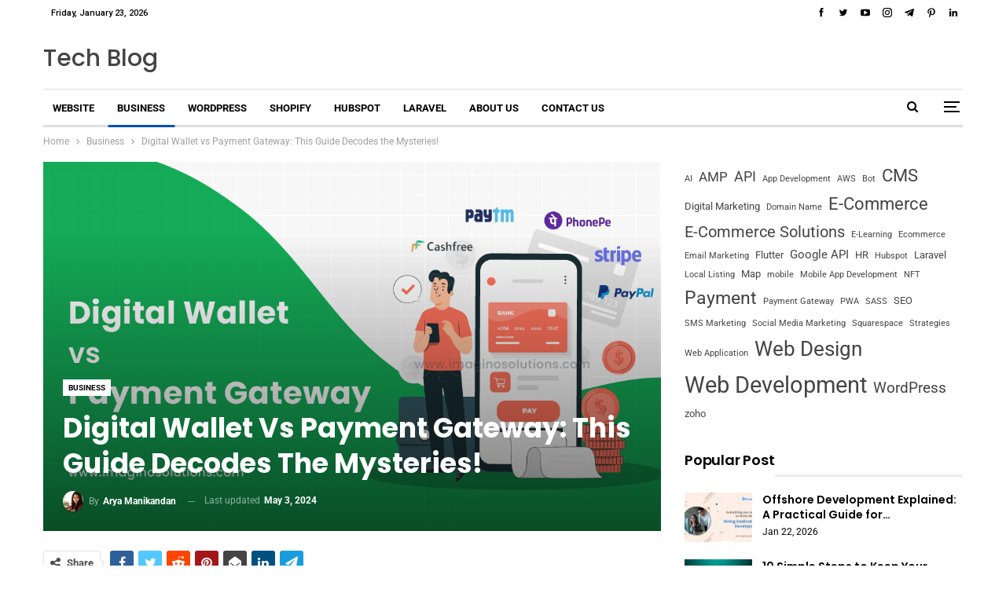

--- FILE ---
content_type: text/html; charset=UTF-8
request_url: https://blog.imaginosolutions.com/business/digital-wallet-vs-payment-gateway/
body_size: 28090
content:
<!-- This page is cached by the Hummingbird Performance plugin v3.18.1 - https://wordpress.org/plugins/hummingbird-performance/. -->	<!DOCTYPE html>
		<!--[if IE 8]>
	<html class="ie ie8" lang="en-US" prefix="og: https://ogp.me/ns#"> <![endif]-->
	<!--[if IE 9]>
	<html class="ie ie9" lang="en-US" prefix="og: https://ogp.me/ns#"> <![endif]-->
	<!--[if gt IE 9]><!-->
<html lang="en-US" prefix="og: https://ogp.me/ns#"> <!--<![endif]-->
	<head>
				<meta charset="UTF-8">
		<meta http-equiv="X-UA-Compatible" content="IE=edge">
		<meta name="viewport" content="width=device-width, initial-scale=1.0">
		<link rel="pingback" href="https://blog.imaginosolutions.com/xmlrpc.php"/>

		<script type="text/javascript">
/* <![CDATA[ */
(()=>{var e={};e.g=function(){if("object"==typeof globalThis)return globalThis;try{return this||new Function("return this")()}catch(e){if("object"==typeof window)return window}}(),function({ampUrl:n,isCustomizePreview:t,isAmpDevMode:r,noampQueryVarName:o,noampQueryVarValue:s,disabledStorageKey:i,mobileUserAgents:a,regexRegex:c}){if("undefined"==typeof sessionStorage)return;const d=new RegExp(c);if(!a.some((e=>{const n=e.match(d);return!(!n||!new RegExp(n[1],n[2]).test(navigator.userAgent))||navigator.userAgent.includes(e)})))return;e.g.addEventListener("DOMContentLoaded",(()=>{const e=document.getElementById("amp-mobile-version-switcher");if(!e)return;e.hidden=!1;const n=e.querySelector("a[href]");n&&n.addEventListener("click",(()=>{sessionStorage.removeItem(i)}))}));const g=r&&["paired-browsing-non-amp","paired-browsing-amp"].includes(window.name);if(sessionStorage.getItem(i)||t||g)return;const u=new URL(location.href),m=new URL(n);m.hash=u.hash,u.searchParams.has(o)&&s===u.searchParams.get(o)?sessionStorage.setItem(i,"1"):m.href!==u.href&&(window.stop(),location.replace(m.href))}({"ampUrl":"https:\/\/blog.imaginosolutions.com\/business\/digital-wallet-vs-payment-gateway\/?amp=1","noampQueryVarName":"noamp","noampQueryVarValue":"mobile","disabledStorageKey":"amp_mobile_redirect_disabled","mobileUserAgents":["Mobile","Android","Silk\/","Kindle","BlackBerry","Opera Mini","Opera Mobi"],"regexRegex":"^\\\/((?:.|\\n)+)\\\/([i]*)$","isCustomizePreview":false,"isAmpDevMode":false})})();
/* ]]> */
</script>

<!-- Search Engine Optimization by Rank Math PRO - https://rankmath.com/ -->
<title>Digital Wallet vs Payment Gateway</title><link rel="preload" as="style" href="https://fonts.googleapis.com/css?family=Roboto:400,700,500,400italic|Poppins:500,700,600&display=swap" /><link rel="stylesheet" href="https://fonts.googleapis.com/css?family=Roboto:400,700,500,400italic|Poppins:500,700,600&display=swap" media="print" onload="this.media='all'" /><noscript><link rel="stylesheet" href="https://fonts.googleapis.com/css?family=Roboto:400,700,500,400italic|Poppins:500,700,600&display=swap" /></noscript>
<meta name="description" content="Digital wallets &amp; payment gateways are both essential components of online commerce. However, they serve different purposes &amp; have different advantages &amp; disadvantages."/>
<meta name="robots" content="follow, index, max-snippet:-1, max-video-preview:-1, max-image-preview:large"/>
<link rel="canonical" href="https://blog.imaginosolutions.com/business/digital-wallet-vs-payment-gateway/" />
<meta property="og:locale" content="en_US" />
<meta property="og:type" content="article" />
<meta property="og:title" content="Digital Wallet vs Payment Gateway" />
<meta property="og:description" content="Digital wallets &amp; payment gateways are both essential components of online commerce. However, they serve different purposes &amp; have different advantages &amp; disadvantages." />
<meta property="og:url" content="https://blog.imaginosolutions.com/business/digital-wallet-vs-payment-gateway/" />
<meta property="og:site_name" content="Tech Blog" />
<meta property="article:publisher" content="https://www.facebook.com/Imaginosolutions/" />
<meta property="article:tag" content="Payment" />
<meta property="article:section" content="Business" />
<meta property="og:updated_time" content="2024-05-03T21:54:22+05:30" />
<meta property="fb:app_id" content="183194199457327" />
<meta property="og:image" content="https://blog.imaginosolutions.com/wp-content/uploads/2022/06/Digital-Wallet-vs.-Payment-Gateway-1.png" />
<meta property="og:image:secure_url" content="https://blog.imaginosolutions.com/wp-content/uploads/2022/06/Digital-Wallet-vs.-Payment-Gateway-1.png" />
<meta property="og:image:width" content="1201" />
<meta property="og:image:height" content="676" />
<meta property="og:image:alt" content="Digital Wallet vs. Payment Gateway" />
<meta property="og:image:type" content="image/png" />
<meta property="article:published_time" content="2022-06-02T16:35:16+05:30" />
<meta property="article:modified_time" content="2024-05-03T21:54:22+05:30" />
<meta name="twitter:card" content="summary_large_image" />
<meta name="twitter:title" content="Digital Wallet vs Payment Gateway" />
<meta name="twitter:description" content="Digital wallets &amp; payment gateways are both essential components of online commerce. However, they serve different purposes &amp; have different advantages &amp; disadvantages." />
<meta name="twitter:site" content="@imaginosolution" />
<meta name="twitter:creator" content="@imaginosolution" />
<meta name="twitter:image" content="https://blog.imaginosolutions.com/wp-content/uploads/2022/06/Digital-Wallet-vs.-Payment-Gateway-1.png" />
<meta name="twitter:label1" content="Written by" />
<meta name="twitter:data1" content="Arya Manikandan" />
<meta name="twitter:label2" content="Time to read" />
<meta name="twitter:data2" content="4 minutes" />
<script type="application/ld+json" class="rank-math-schema-pro">{"@context":"https://schema.org","@graph":[[{"@context":"https://schema.org","@type":"SiteNavigationElement","@id":"#rank-math-toc","name":"What is a Digital Wallet?","url":"https://blog.imaginosolutions.com/business/digital-wallet-vs-payment-gateway/#faq-question-1677837432371"},{"@context":"https://schema.org","@type":"SiteNavigationElement","@id":"#rank-math-toc","name":"Benefits of digital wallets for the business","url":"https://blog.imaginosolutions.com/business/digital-wallet-vs-payment-gateway/#benefits-of-digital-wallets-for-the-business"},{"@context":"https://schema.org","@type":"SiteNavigationElement","@id":"#rank-math-toc","name":"Improve your customer experience","url":"https://blog.imaginosolutions.com/business/digital-wallet-vs-payment-gateway/#improve-your-customer-experience"},{"@context":"https://schema.org","@type":"SiteNavigationElement","@id":"#rank-math-toc","name":"Increased Security","url":"https://blog.imaginosolutions.com/business/digital-wallet-vs-payment-gateway/#increased-security"},{"@context":"https://schema.org","@type":"SiteNavigationElement","@id":"#rank-math-toc","name":"Reduce Transaction Fees","url":"https://blog.imaginosolutions.com/business/digital-wallet-vs-payment-gateway/#reduce-transaction-fees"},{"@context":"https://schema.org","@type":"SiteNavigationElement","@id":"#rank-math-toc","name":"Cryptocurrency payments","url":"https://blog.imaginosolutions.com/business/digital-wallet-vs-payment-gateway/#cryptocurrency-payments"},{"@context":"https://schema.org","@type":"SiteNavigationElement","@id":"#rank-math-toc","name":"Quick transactions","url":"https://blog.imaginosolutions.com/business/digital-wallet-vs-payment-gateway/#quick-transactions"},{"@context":"https://schema.org","@type":"SiteNavigationElement","@id":"#rank-math-toc","name":"What is Payment Gateway?","url":"https://blog.imaginosolutions.com/business/digital-wallet-vs-payment-gateway/#faq-question-1677838621592"},{"@context":"https://schema.org","@type":"SiteNavigationElement","@id":"#rank-math-toc","name":"Benefits of Payment Gateway for the business","url":"https://blog.imaginosolutions.com/business/digital-wallet-vs-payment-gateway/#benefits-of-payment-gateway-for-the-business"},{"@context":"https://schema.org","@type":"SiteNavigationElement","@id":"#rank-math-toc","name":"Convenience","url":"https://blog.imaginosolutions.com/business/digital-wallet-vs-payment-gateway/#convenience"},{"@context":"https://schema.org","@type":"SiteNavigationElement","@id":"#rank-math-toc","name":"User experience","url":"https://blog.imaginosolutions.com/business/digital-wallet-vs-payment-gateway/#user-experience"},{"@context":"https://schema.org","@type":"SiteNavigationElement","@id":"#rank-math-toc","name":"Security","url":"https://blog.imaginosolutions.com/business/digital-wallet-vs-payment-gateway/#security"},{"@context":"https://schema.org","@type":"SiteNavigationElement","@id":"#rank-math-toc","name":"In Conclusion","url":"https://blog.imaginosolutions.com/business/digital-wallet-vs-payment-gateway/#in-conclusion"}],{"@type":["ProfessionalService","Organization"],"@id":"https://blog.imaginosolutions.com/#organization","name":"Imagino Solutions Pvt Ltd","url":"https://blog.imaginosolutions.com","sameAs":["https://www.facebook.com/Imaginosolutions/","https://twitter.com/imaginosolution"],"logo":{"@type":"ImageObject","@id":"https://blog.imaginosolutions.com/#logo","url":"https://blog.imaginosolutions.com/wp-content/uploads/2021/03/imagino-logo.png","contentUrl":"https://blog.imaginosolutions.com/wp-content/uploads/2021/03/imagino-logo.png","caption":"Tech Blog","inLanguage":"en-US","width":"1200","height":"627"},"openingHours":["Monday,Tuesday,Wednesday,Thursday,Friday,Saturday,Sunday 09:00-17:00"],"image":{"@id":"https://blog.imaginosolutions.com/#logo"}},{"@type":"WebSite","@id":"https://blog.imaginosolutions.com/#website","url":"https://blog.imaginosolutions.com","name":"Tech Blog","alternateName":"Imagino Blog","publisher":{"@id":"https://blog.imaginosolutions.com/#organization"},"inLanguage":"en-US"},{"@type":"ImageObject","@id":"https://blog.imaginosolutions.com/wp-content/uploads/2022/06/Digital-Wallet-vs.-Payment-Gateway-1.png","url":"https://blog.imaginosolutions.com/wp-content/uploads/2022/06/Digital-Wallet-vs.-Payment-Gateway-1.png","width":"1201","height":"676","caption":"Digital Wallet vs. Payment Gateway","inLanguage":"en-US"},{"@type":"BreadcrumbList","@id":"https://blog.imaginosolutions.com/business/digital-wallet-vs-payment-gateway/#breadcrumb","itemListElement":[{"@type":"ListItem","position":"1","item":{"@id":"https://blog.imaginosolutions.com","name":"Home"}},{"@type":"ListItem","position":"2","item":{"@id":"https://blog.imaginosolutions.com/business/","name":"Business"}},{"@type":"ListItem","position":"3","item":{"@id":"https://blog.imaginosolutions.com/business/digital-wallet-vs-payment-gateway/","name":"Digital Wallet vs Payment Gateway: This Guide Decodes the Mysteries!"}}]},{"@type":"WebPage","@id":"https://blog.imaginosolutions.com/business/digital-wallet-vs-payment-gateway/#webpage","url":"https://blog.imaginosolutions.com/business/digital-wallet-vs-payment-gateway/","name":"Digital Wallet vs Payment Gateway","datePublished":"2022-06-02T16:35:16+05:30","dateModified":"2024-05-03T21:54:22+05:30","isPartOf":{"@id":"https://blog.imaginosolutions.com/#website"},"primaryImageOfPage":{"@id":"https://blog.imaginosolutions.com/wp-content/uploads/2022/06/Digital-Wallet-vs.-Payment-Gateway-1.png"},"inLanguage":"en-US","breadcrumb":{"@id":"https://blog.imaginosolutions.com/business/digital-wallet-vs-payment-gateway/#breadcrumb"}},{"@type":"Person","@id":"https://blog.imaginosolutions.com/author/arya-manikandan/","name":"Arya Manikandan","url":"https://blog.imaginosolutions.com/author/arya-manikandan/","image":{"@type":"ImageObject","@id":"https://blog.imaginosolutions.com/wp-content/wphb-cache/gravatar/f62/f62b67520e39cc646c13ffa5f63943e1x96.jpg","url":"https://blog.imaginosolutions.com/wp-content/wphb-cache/gravatar/f62/f62b67520e39cc646c13ffa5f63943e1x96.jpg","caption":"Arya Manikandan","inLanguage":"en-US"},"sameAs":["https://imaginosolutions.com"],"worksFor":{"@id":"https://blog.imaginosolutions.com/#organization"}},{"image":{"@id":"https://blog.imaginosolutions.com/wp-content/uploads/2022/06/Digital-Wallet-vs.-Payment-Gateway-1.png"},"headline":"Digital Wallet vs. Payment Gateway","description":"Digital Wallet or Payment Gateway both are equally important for a business .digital wallets will eventually replace physical wallets and will play a major role in the future of the e-Commerce industry","keywords":"Digital Wallet vs. Payment Gateway","@type":"BlogPosting","author":{"@id":"https://blog.imaginosolutions.com/author/arya-manikandan/","name":"Arya Manikandan"},"datePublished":"2022-06-02T16:35:16+05:30","dateModified":"2024-05-03T21:54:22+05:30","copyrightYear":"2024","name":"Digital Wallet vs. Payment Gateway","articleSection":"Business","subjectOf":[{"@type":"FAQPage","mainEntity":[{"@type":"Question","url":"https://blog.imaginosolutions.com/business/digital-wallet-vs-payment-gateway/#faq-question-1677837432371","name":"What is a Digital Wallet?","acceptedAnswer":{"@type":"Answer","text":"A digital wallet is a digital version of a traditional or physical wallet. Users can use the digital wallet to perform any transactions such as bill payments, phone recharges, travel/film reservations, and transfer money from one bank account to another, among others. The wallet securely stores virtual versions of debit and credit cards, so you don\u2019t need to enter your card details or carry a physical card at all to make payments. Digital wallets or e-wallets have changed the way consumers pay for different products and services. Digital payments are slowly becoming a way of life and, many economists and scientists believe, have the potential to be the most desirable payment mechanism in the future."}},{"@type":"Question","url":"https://blog.imaginosolutions.com/business/digital-wallet-vs-payment-gateway/#faq-question-1677838621592","name":"What is Payment Gateway?","acceptedAnswer":{"@type":"Answer","text":"A payment gateway is an online payments service that captures and transfers payment data from the customer to the acquirer. Payment gateways are \"virtual\" equivalents of physical credit and debit card readers. It sends information between the beginnings. Whether it's a terminal, a website, or a mobile device. <a href=\"https://blog.imaginosolutions.com/business/what-is-a-payment-gateway/\" target=\"_blank\" rel=\"noreferrer noopener\">Payment gateway</a> delivery to help optimize payments and provide a seamless processing experience. The payment gateway allows the merchants to easily process debit cards, credit cards, and other payment methods."}}]}],"@id":"https://blog.imaginosolutions.com/business/digital-wallet-vs-payment-gateway/#schema-24974","isPartOf":{"@id":"https://blog.imaginosolutions.com/business/digital-wallet-vs-payment-gateway/#webpage"},"publisher":{"@id":"https://blog.imaginosolutions.com/#organization"},"inLanguage":"en-US","mainEntityOfPage":{"@id":"https://blog.imaginosolutions.com/business/digital-wallet-vs-payment-gateway/#webpage"}}]}</script>
<!-- /Rank Math WordPress SEO plugin -->


<!-- Better Open Graph, Schema.org & Twitter Integration -->
<meta property="og:locale" content="en_us"/>
<meta property="og:site_name" content="Tech Blog"/>
<meta property="og:url" content="https://blog.imaginosolutions.com/business/digital-wallet-vs-payment-gateway/"/>
<meta property="og:title" content="Digital Wallet vs Payment Gateway: This Guide Decodes the Mysteries!"/>
<meta property="og:image" content="https://blog.imaginosolutions.com/wp-content/uploads/2022/06/Digital-Wallet-vs.-Payment-Gateway-1-1024x576.png"/>
<meta property="article:section" content="Business"/>
<meta property="article:tag" content="Payment"/>
<meta property="og:description" content="Digital Wallet vs Payment Gateway, In this famous digital &amp; e-commerce world, the most familiar and important payment option is digital wallet or payment gateways. Technological advances have eliminated the traditional methods of conducting cash "/>
<meta property="og:type" content="article"/>
<meta name="twitter:card" content="summary"/>
<meta name="twitter:url" content="https://blog.imaginosolutions.com/business/digital-wallet-vs-payment-gateway/"/>
<meta name="twitter:title" content="Digital Wallet vs Payment Gateway: This Guide Decodes the Mysteries!"/>
<meta name="twitter:description" content="Digital Wallet vs Payment Gateway, In this famous digital &amp; e-commerce world, the most familiar and important payment option is digital wallet or payment gateways. Technological advances have eliminated the traditional methods of conducting cash "/>
<meta name="twitter:image" content="https://blog.imaginosolutions.com/wp-content/uploads/2022/06/Digital-Wallet-vs.-Payment-Gateway-1-1024x576.png"/>
<!-- / Better Open Graph, Schema.org & Twitter Integration. -->
<link rel='dns-prefetch' href='//www.googletagmanager.com' />
<link rel='dns-prefetch' href='//fonts.googleapis.com' />
<link href='http://fonts.googleapis.com' rel='preconnect' />
<link href='//fonts.gstatic.com' crossorigin='' rel='preconnect' />
<link rel="alternate" type="application/rss+xml" title="Tech Blog &raquo; Feed" href="https://blog.imaginosolutions.com/feed/" />
<link rel="alternate" type="application/rss+xml" title="Tech Blog &raquo; Comments Feed" href="https://blog.imaginosolutions.com/comments/feed/" />
<link rel="alternate" type="application/rss+xml" title="Tech Blog &raquo; Digital Wallet vs Payment Gateway: This Guide Decodes the Mysteries! Comments Feed" href="https://blog.imaginosolutions.com/business/digital-wallet-vs-payment-gateway/feed/" />
<link rel="alternate" title="oEmbed (JSON)" type="application/json+oembed" href="https://blog.imaginosolutions.com/wp-json/oembed/1.0/embed?url=https%3A%2F%2Fblog.imaginosolutions.com%2Fbusiness%2Fdigital-wallet-vs-payment-gateway%2F" />
<link rel="alternate" title="oEmbed (XML)" type="text/xml+oembed" href="https://blog.imaginosolutions.com/wp-json/oembed/1.0/embed?url=https%3A%2F%2Fblog.imaginosolutions.com%2Fbusiness%2Fdigital-wallet-vs-payment-gateway%2F&#038;format=xml" />
<link rel="alternate" type="application/rss+xml" title="Tech Blog &raquo; Stories Feed" href="https://blog.imaginosolutions.com/web-stories/feed/"><style id='wp-img-auto-sizes-contain-inline-css' type='text/css'>
img:is([sizes=auto i],[sizes^="auto," i]){contain-intrinsic-size:3000px 1500px}
/*# sourceURL=wp-img-auto-sizes-contain-inline-css */
</style>
<style id='wp-block-library-inline-css' type='text/css'>
:root{--wp-block-synced-color:#7a00df;--wp-block-synced-color--rgb:122,0,223;--wp-bound-block-color:var(--wp-block-synced-color);--wp-editor-canvas-background:#ddd;--wp-admin-theme-color:#007cba;--wp-admin-theme-color--rgb:0,124,186;--wp-admin-theme-color-darker-10:#006ba1;--wp-admin-theme-color-darker-10--rgb:0,107,160.5;--wp-admin-theme-color-darker-20:#005a87;--wp-admin-theme-color-darker-20--rgb:0,90,135;--wp-admin-border-width-focus:2px}@media (min-resolution:192dpi){:root{--wp-admin-border-width-focus:1.5px}}.wp-element-button{cursor:pointer}:root .has-very-light-gray-background-color{background-color:#eee}:root .has-very-dark-gray-background-color{background-color:#313131}:root .has-very-light-gray-color{color:#eee}:root .has-very-dark-gray-color{color:#313131}:root .has-vivid-green-cyan-to-vivid-cyan-blue-gradient-background{background:linear-gradient(135deg,#00d084,#0693e3)}:root .has-purple-crush-gradient-background{background:linear-gradient(135deg,#34e2e4,#4721fb 50%,#ab1dfe)}:root .has-hazy-dawn-gradient-background{background:linear-gradient(135deg,#faaca8,#dad0ec)}:root .has-subdued-olive-gradient-background{background:linear-gradient(135deg,#fafae1,#67a671)}:root .has-atomic-cream-gradient-background{background:linear-gradient(135deg,#fdd79a,#004a59)}:root .has-nightshade-gradient-background{background:linear-gradient(135deg,#330968,#31cdcf)}:root .has-midnight-gradient-background{background:linear-gradient(135deg,#020381,#2874fc)}:root{--wp--preset--font-size--normal:16px;--wp--preset--font-size--huge:42px}.has-regular-font-size{font-size:1em}.has-larger-font-size{font-size:2.625em}.has-normal-font-size{font-size:var(--wp--preset--font-size--normal)}.has-huge-font-size{font-size:var(--wp--preset--font-size--huge)}.has-text-align-center{text-align:center}.has-text-align-left{text-align:left}.has-text-align-right{text-align:right}.has-fit-text{white-space:nowrap!important}#end-resizable-editor-section{display:none}.aligncenter{clear:both}.items-justified-left{justify-content:flex-start}.items-justified-center{justify-content:center}.items-justified-right{justify-content:flex-end}.items-justified-space-between{justify-content:space-between}.screen-reader-text{border:0;clip-path:inset(50%);height:1px;margin:-1px;overflow:hidden;padding:0;position:absolute;width:1px;word-wrap:normal!important}.screen-reader-text:focus{background-color:#ddd;clip-path:none;color:#444;display:block;font-size:1em;height:auto;left:5px;line-height:normal;padding:15px 23px 14px;text-decoration:none;top:5px;width:auto;z-index:100000}html :where(.has-border-color){border-style:solid}html :where([style*=border-top-color]){border-top-style:solid}html :where([style*=border-right-color]){border-right-style:solid}html :where([style*=border-bottom-color]){border-bottom-style:solid}html :where([style*=border-left-color]){border-left-style:solid}html :where([style*=border-width]){border-style:solid}html :where([style*=border-top-width]){border-top-style:solid}html :where([style*=border-right-width]){border-right-style:solid}html :where([style*=border-bottom-width]){border-bottom-style:solid}html :where([style*=border-left-width]){border-left-style:solid}html :where(img[class*=wp-image-]){height:auto;max-width:100%}:where(figure){margin:0 0 1em}html :where(.is-position-sticky){--wp-admin--admin-bar--position-offset:var(--wp-admin--admin-bar--height,0px)}@media screen and (max-width:600px){html :where(.is-position-sticky){--wp-admin--admin-bar--position-offset:0px}}

/*# sourceURL=wp-block-library-inline-css */
</style><style id='wp-block-heading-inline-css' type='text/css'>
h1:where(.wp-block-heading).has-background,h2:where(.wp-block-heading).has-background,h3:where(.wp-block-heading).has-background,h4:where(.wp-block-heading).has-background,h5:where(.wp-block-heading).has-background,h6:where(.wp-block-heading).has-background{padding:1.25em 2.375em}h1.has-text-align-left[style*=writing-mode]:where([style*=vertical-lr]),h1.has-text-align-right[style*=writing-mode]:where([style*=vertical-rl]),h2.has-text-align-left[style*=writing-mode]:where([style*=vertical-lr]),h2.has-text-align-right[style*=writing-mode]:where([style*=vertical-rl]),h3.has-text-align-left[style*=writing-mode]:where([style*=vertical-lr]),h3.has-text-align-right[style*=writing-mode]:where([style*=vertical-rl]),h4.has-text-align-left[style*=writing-mode]:where([style*=vertical-lr]),h4.has-text-align-right[style*=writing-mode]:where([style*=vertical-rl]),h5.has-text-align-left[style*=writing-mode]:where([style*=vertical-lr]),h5.has-text-align-right[style*=writing-mode]:where([style*=vertical-rl]),h6.has-text-align-left[style*=writing-mode]:where([style*=vertical-lr]),h6.has-text-align-right[style*=writing-mode]:where([style*=vertical-rl]){rotate:180deg}
/*# sourceURL=https://blog.imaginosolutions.com/wp-includes/blocks/heading/style.min.css */
</style>
<style id='wp-block-tag-cloud-inline-css' type='text/css'>
.wp-block-tag-cloud{box-sizing:border-box}.wp-block-tag-cloud.aligncenter{justify-content:center;text-align:center}.wp-block-tag-cloud a{display:inline-block;margin-right:5px}.wp-block-tag-cloud span{display:inline-block;margin-left:5px;text-decoration:none}:root :where(.wp-block-tag-cloud.is-style-outline){display:flex;flex-wrap:wrap;gap:1ch}:root :where(.wp-block-tag-cloud.is-style-outline a){border:1px solid;font-size:unset!important;margin-right:0;padding:1ch 2ch;text-decoration:none!important}
/*# sourceURL=https://blog.imaginosolutions.com/wp-includes/blocks/tag-cloud/style.min.css */
</style>
<style id='wp-block-columns-inline-css' type='text/css'>
.wp-block-columns{box-sizing:border-box;display:flex;flex-wrap:wrap!important}@media (min-width:782px){.wp-block-columns{flex-wrap:nowrap!important}}.wp-block-columns{align-items:normal!important}.wp-block-columns.are-vertically-aligned-top{align-items:flex-start}.wp-block-columns.are-vertically-aligned-center{align-items:center}.wp-block-columns.are-vertically-aligned-bottom{align-items:flex-end}@media (max-width:781px){.wp-block-columns:not(.is-not-stacked-on-mobile)>.wp-block-column{flex-basis:100%!important}}@media (min-width:782px){.wp-block-columns:not(.is-not-stacked-on-mobile)>.wp-block-column{flex-basis:0;flex-grow:1}.wp-block-columns:not(.is-not-stacked-on-mobile)>.wp-block-column[style*=flex-basis]{flex-grow:0}}.wp-block-columns.is-not-stacked-on-mobile{flex-wrap:nowrap!important}.wp-block-columns.is-not-stacked-on-mobile>.wp-block-column{flex-basis:0;flex-grow:1}.wp-block-columns.is-not-stacked-on-mobile>.wp-block-column[style*=flex-basis]{flex-grow:0}:where(.wp-block-columns){margin-bottom:1.75em}:where(.wp-block-columns.has-background){padding:1.25em 2.375em}.wp-block-column{flex-grow:1;min-width:0;overflow-wrap:break-word;word-break:break-word}.wp-block-column.is-vertically-aligned-top{align-self:flex-start}.wp-block-column.is-vertically-aligned-center{align-self:center}.wp-block-column.is-vertically-aligned-bottom{align-self:flex-end}.wp-block-column.is-vertically-aligned-stretch{align-self:stretch}.wp-block-column.is-vertically-aligned-bottom,.wp-block-column.is-vertically-aligned-center,.wp-block-column.is-vertically-aligned-top{width:100%}
/*# sourceURL=https://blog.imaginosolutions.com/wp-includes/blocks/columns/style.min.css */
</style>
<style id='wp-block-paragraph-inline-css' type='text/css'>
.is-small-text{font-size:.875em}.is-regular-text{font-size:1em}.is-large-text{font-size:2.25em}.is-larger-text{font-size:3em}.has-drop-cap:not(:focus):first-letter{float:left;font-size:8.4em;font-style:normal;font-weight:100;line-height:.68;margin:.05em .1em 0 0;text-transform:uppercase}body.rtl .has-drop-cap:not(:focus):first-letter{float:none;margin-left:.1em}p.has-drop-cap.has-background{overflow:hidden}:root :where(p.has-background){padding:1.25em 2.375em}:where(p.has-text-color:not(.has-link-color)) a{color:inherit}p.has-text-align-left[style*="writing-mode:vertical-lr"],p.has-text-align-right[style*="writing-mode:vertical-rl"]{rotate:180deg}
/*# sourceURL=https://blog.imaginosolutions.com/wp-includes/blocks/paragraph/style.min.css */
</style>
<style id='global-styles-inline-css' type='text/css'>
:root{--wp--preset--aspect-ratio--square: 1;--wp--preset--aspect-ratio--4-3: 4/3;--wp--preset--aspect-ratio--3-4: 3/4;--wp--preset--aspect-ratio--3-2: 3/2;--wp--preset--aspect-ratio--2-3: 2/3;--wp--preset--aspect-ratio--16-9: 16/9;--wp--preset--aspect-ratio--9-16: 9/16;--wp--preset--color--black: #000000;--wp--preset--color--cyan-bluish-gray: #abb8c3;--wp--preset--color--white: #ffffff;--wp--preset--color--pale-pink: #f78da7;--wp--preset--color--vivid-red: #cf2e2e;--wp--preset--color--luminous-vivid-orange: #ff6900;--wp--preset--color--luminous-vivid-amber: #fcb900;--wp--preset--color--light-green-cyan: #7bdcb5;--wp--preset--color--vivid-green-cyan: #00d084;--wp--preset--color--pale-cyan-blue: #8ed1fc;--wp--preset--color--vivid-cyan-blue: #0693e3;--wp--preset--color--vivid-purple: #9b51e0;--wp--preset--gradient--vivid-cyan-blue-to-vivid-purple: linear-gradient(135deg,rgb(6,147,227) 0%,rgb(155,81,224) 100%);--wp--preset--gradient--light-green-cyan-to-vivid-green-cyan: linear-gradient(135deg,rgb(122,220,180) 0%,rgb(0,208,130) 100%);--wp--preset--gradient--luminous-vivid-amber-to-luminous-vivid-orange: linear-gradient(135deg,rgb(252,185,0) 0%,rgb(255,105,0) 100%);--wp--preset--gradient--luminous-vivid-orange-to-vivid-red: linear-gradient(135deg,rgb(255,105,0) 0%,rgb(207,46,46) 100%);--wp--preset--gradient--very-light-gray-to-cyan-bluish-gray: linear-gradient(135deg,rgb(238,238,238) 0%,rgb(169,184,195) 100%);--wp--preset--gradient--cool-to-warm-spectrum: linear-gradient(135deg,rgb(74,234,220) 0%,rgb(151,120,209) 20%,rgb(207,42,186) 40%,rgb(238,44,130) 60%,rgb(251,105,98) 80%,rgb(254,248,76) 100%);--wp--preset--gradient--blush-light-purple: linear-gradient(135deg,rgb(255,206,236) 0%,rgb(152,150,240) 100%);--wp--preset--gradient--blush-bordeaux: linear-gradient(135deg,rgb(254,205,165) 0%,rgb(254,45,45) 50%,rgb(107,0,62) 100%);--wp--preset--gradient--luminous-dusk: linear-gradient(135deg,rgb(255,203,112) 0%,rgb(199,81,192) 50%,rgb(65,88,208) 100%);--wp--preset--gradient--pale-ocean: linear-gradient(135deg,rgb(255,245,203) 0%,rgb(182,227,212) 50%,rgb(51,167,181) 100%);--wp--preset--gradient--electric-grass: linear-gradient(135deg,rgb(202,248,128) 0%,rgb(113,206,126) 100%);--wp--preset--gradient--midnight: linear-gradient(135deg,rgb(2,3,129) 0%,rgb(40,116,252) 100%);--wp--preset--font-size--small: 13px;--wp--preset--font-size--medium: 20px;--wp--preset--font-size--large: 36px;--wp--preset--font-size--x-large: 42px;--wp--preset--spacing--20: 0.44rem;--wp--preset--spacing--30: 0.67rem;--wp--preset--spacing--40: 1rem;--wp--preset--spacing--50: 1.5rem;--wp--preset--spacing--60: 2.25rem;--wp--preset--spacing--70: 3.38rem;--wp--preset--spacing--80: 5.06rem;--wp--preset--shadow--natural: 6px 6px 9px rgba(0, 0, 0, 0.2);--wp--preset--shadow--deep: 12px 12px 50px rgba(0, 0, 0, 0.4);--wp--preset--shadow--sharp: 6px 6px 0px rgba(0, 0, 0, 0.2);--wp--preset--shadow--outlined: 6px 6px 0px -3px rgb(255, 255, 255), 6px 6px rgb(0, 0, 0);--wp--preset--shadow--crisp: 6px 6px 0px rgb(0, 0, 0);}:where(.is-layout-flex){gap: 0.5em;}:where(.is-layout-grid){gap: 0.5em;}body .is-layout-flex{display: flex;}.is-layout-flex{flex-wrap: wrap;align-items: center;}.is-layout-flex > :is(*, div){margin: 0;}body .is-layout-grid{display: grid;}.is-layout-grid > :is(*, div){margin: 0;}:where(.wp-block-columns.is-layout-flex){gap: 2em;}:where(.wp-block-columns.is-layout-grid){gap: 2em;}:where(.wp-block-post-template.is-layout-flex){gap: 1.25em;}:where(.wp-block-post-template.is-layout-grid){gap: 1.25em;}.has-black-color{color: var(--wp--preset--color--black) !important;}.has-cyan-bluish-gray-color{color: var(--wp--preset--color--cyan-bluish-gray) !important;}.has-white-color{color: var(--wp--preset--color--white) !important;}.has-pale-pink-color{color: var(--wp--preset--color--pale-pink) !important;}.has-vivid-red-color{color: var(--wp--preset--color--vivid-red) !important;}.has-luminous-vivid-orange-color{color: var(--wp--preset--color--luminous-vivid-orange) !important;}.has-luminous-vivid-amber-color{color: var(--wp--preset--color--luminous-vivid-amber) !important;}.has-light-green-cyan-color{color: var(--wp--preset--color--light-green-cyan) !important;}.has-vivid-green-cyan-color{color: var(--wp--preset--color--vivid-green-cyan) !important;}.has-pale-cyan-blue-color{color: var(--wp--preset--color--pale-cyan-blue) !important;}.has-vivid-cyan-blue-color{color: var(--wp--preset--color--vivid-cyan-blue) !important;}.has-vivid-purple-color{color: var(--wp--preset--color--vivid-purple) !important;}.has-black-background-color{background-color: var(--wp--preset--color--black) !important;}.has-cyan-bluish-gray-background-color{background-color: var(--wp--preset--color--cyan-bluish-gray) !important;}.has-white-background-color{background-color: var(--wp--preset--color--white) !important;}.has-pale-pink-background-color{background-color: var(--wp--preset--color--pale-pink) !important;}.has-vivid-red-background-color{background-color: var(--wp--preset--color--vivid-red) !important;}.has-luminous-vivid-orange-background-color{background-color: var(--wp--preset--color--luminous-vivid-orange) !important;}.has-luminous-vivid-amber-background-color{background-color: var(--wp--preset--color--luminous-vivid-amber) !important;}.has-light-green-cyan-background-color{background-color: var(--wp--preset--color--light-green-cyan) !important;}.has-vivid-green-cyan-background-color{background-color: var(--wp--preset--color--vivid-green-cyan) !important;}.has-pale-cyan-blue-background-color{background-color: var(--wp--preset--color--pale-cyan-blue) !important;}.has-vivid-cyan-blue-background-color{background-color: var(--wp--preset--color--vivid-cyan-blue) !important;}.has-vivid-purple-background-color{background-color: var(--wp--preset--color--vivid-purple) !important;}.has-black-border-color{border-color: var(--wp--preset--color--black) !important;}.has-cyan-bluish-gray-border-color{border-color: var(--wp--preset--color--cyan-bluish-gray) !important;}.has-white-border-color{border-color: var(--wp--preset--color--white) !important;}.has-pale-pink-border-color{border-color: var(--wp--preset--color--pale-pink) !important;}.has-vivid-red-border-color{border-color: var(--wp--preset--color--vivid-red) !important;}.has-luminous-vivid-orange-border-color{border-color: var(--wp--preset--color--luminous-vivid-orange) !important;}.has-luminous-vivid-amber-border-color{border-color: var(--wp--preset--color--luminous-vivid-amber) !important;}.has-light-green-cyan-border-color{border-color: var(--wp--preset--color--light-green-cyan) !important;}.has-vivid-green-cyan-border-color{border-color: var(--wp--preset--color--vivid-green-cyan) !important;}.has-pale-cyan-blue-border-color{border-color: var(--wp--preset--color--pale-cyan-blue) !important;}.has-vivid-cyan-blue-border-color{border-color: var(--wp--preset--color--vivid-cyan-blue) !important;}.has-vivid-purple-border-color{border-color: var(--wp--preset--color--vivid-purple) !important;}.has-vivid-cyan-blue-to-vivid-purple-gradient-background{background: var(--wp--preset--gradient--vivid-cyan-blue-to-vivid-purple) !important;}.has-light-green-cyan-to-vivid-green-cyan-gradient-background{background: var(--wp--preset--gradient--light-green-cyan-to-vivid-green-cyan) !important;}.has-luminous-vivid-amber-to-luminous-vivid-orange-gradient-background{background: var(--wp--preset--gradient--luminous-vivid-amber-to-luminous-vivid-orange) !important;}.has-luminous-vivid-orange-to-vivid-red-gradient-background{background: var(--wp--preset--gradient--luminous-vivid-orange-to-vivid-red) !important;}.has-very-light-gray-to-cyan-bluish-gray-gradient-background{background: var(--wp--preset--gradient--very-light-gray-to-cyan-bluish-gray) !important;}.has-cool-to-warm-spectrum-gradient-background{background: var(--wp--preset--gradient--cool-to-warm-spectrum) !important;}.has-blush-light-purple-gradient-background{background: var(--wp--preset--gradient--blush-light-purple) !important;}.has-blush-bordeaux-gradient-background{background: var(--wp--preset--gradient--blush-bordeaux) !important;}.has-luminous-dusk-gradient-background{background: var(--wp--preset--gradient--luminous-dusk) !important;}.has-pale-ocean-gradient-background{background: var(--wp--preset--gradient--pale-ocean) !important;}.has-electric-grass-gradient-background{background: var(--wp--preset--gradient--electric-grass) !important;}.has-midnight-gradient-background{background: var(--wp--preset--gradient--midnight) !important;}.has-small-font-size{font-size: var(--wp--preset--font-size--small) !important;}.has-medium-font-size{font-size: var(--wp--preset--font-size--medium) !important;}.has-large-font-size{font-size: var(--wp--preset--font-size--large) !important;}.has-x-large-font-size{font-size: var(--wp--preset--font-size--x-large) !important;}
:where(.wp-block-columns.is-layout-flex){gap: 2em;}:where(.wp-block-columns.is-layout-grid){gap: 2em;}
/*# sourceURL=global-styles-inline-css */
</style>
<style id='core-block-supports-inline-css' type='text/css'>
.wp-container-core-columns-is-layout-9d6595d7{flex-wrap:nowrap;}
/*# sourceURL=core-block-supports-inline-css */
</style>

<style id='classic-theme-styles-inline-css' type='text/css'>
/*! This file is auto-generated */
.wp-block-button__link{color:#fff;background-color:#32373c;border-radius:9999px;box-shadow:none;text-decoration:none;padding:calc(.667em + 2px) calc(1.333em + 2px);font-size:1.125em}.wp-block-file__button{background:#32373c;color:#fff;text-decoration:none}
/*# sourceURL=/wp-includes/css/classic-themes.min.css */
</style>
<link rel='stylesheet' id='publisher-child-css' href='https://blog.imaginosolutions.com/wp-content/uploads/hummingbird-assets/f155f8fda11e290aa412b67abe1ec334.css' type='text/css' media='all' />

<script type="text/javascript" src="https://blog.imaginosolutions.com/wp-content/uploads/hummingbird-assets/918eea806f14b3e62d52a970cb18bba8.js" id="wphb-1-js"></script>

<!-- Google tag (gtag.js) snippet added by Site Kit -->
<!-- Google Analytics snippet added by Site Kit -->
<script type="text/javascript" src="https://www.googletagmanager.com/gtag/js?id=G-5DB2CD30LS" id="google_gtagjs-js" async></script>
<script type="text/javascript" id="google_gtagjs-js-after">
/* <![CDATA[ */
window.dataLayer = window.dataLayer || [];function gtag(){dataLayer.push(arguments);}
gtag("set","linker",{"domains":["blog.imaginosolutions.com"]});
gtag("js", new Date());
gtag("set", "developer_id.dZTNiMT", true);
gtag("config", "G-5DB2CD30LS", {"googlesitekit_post_type":"post","googlesitekit_post_categories":"Business","googlesitekit_post_date":"20220602"});
 window._googlesitekit = window._googlesitekit || {}; window._googlesitekit.throttledEvents = []; window._googlesitekit.gtagEvent = (name, data) => { var key = JSON.stringify( { name, data } ); if ( !! window._googlesitekit.throttledEvents[ key ] ) { return; } window._googlesitekit.throttledEvents[ key ] = true; setTimeout( () => { delete window._googlesitekit.throttledEvents[ key ]; }, 5 ); gtag( "event", name, { ...data, event_source: "site-kit" } ); }; 
//# sourceURL=google_gtagjs-js-after
/* ]]> */
</script>
<link rel="https://api.w.org/" href="https://blog.imaginosolutions.com/wp-json/" /><link rel="alternate" title="JSON" type="application/json" href="https://blog.imaginosolutions.com/wp-json/wp/v2/posts/3345" /><link rel="EditURI" type="application/rsd+xml" title="RSD" href="https://blog.imaginosolutions.com/xmlrpc.php?rsd" />
<meta name="generator" content="WordPress 6.9" />
<link rel='shortlink' href='https://blog.imaginosolutions.com/?p=3345' />
<meta name="generator" content="Site Kit by Google 1.170.0" />		<script type="text/javascript">
				(function(c,l,a,r,i,t,y){
					c[a]=c[a]||function(){(c[a].q=c[a].q||[]).push(arguments)};t=l.createElement(r);t.async=1;
					t.src="https://www.clarity.ms/tag/"+i+"?ref=wordpress";y=l.getElementsByTagName(r)[0];y.parentNode.insertBefore(t,y);
				})(window, document, "clarity", "script", "5s9rnj3hu4");
		</script>
		<link rel="alternate" type="text/html" media="only screen and (max-width: 640px)" href="https://blog.imaginosolutions.com/business/digital-wallet-vs-payment-gateway/?amp=1"><meta name='impact-site-verification' value='363543739'><meta name="generator" content="Powered by WPBakery Page Builder - drag and drop page builder for WordPress."/>
<link rel="amphtml" href="https://blog.imaginosolutions.com/business/digital-wallet-vs-payment-gateway/?amp=1"><script type="application/ld+json">{
    "@context": "http://schema.org/",
    "@type": "Organization",
    "@id": "#organization",
    "url": "https://blog.imaginosolutions.com/",
    "name": "Tech Blog",
    "description": "Imagino&#039;s Official Blog"
}</script>
<script type="application/ld+json">{
    "@context": "http://schema.org/",
    "@type": "WebSite",
    "name": "Tech Blog",
    "alternateName": "Imagino&#039;s Official Blog",
    "url": "https://blog.imaginosolutions.com/"
}</script>
<script type="application/ld+json">{
    "@context": "http://schema.org/",
    "@type": "BlogPosting",
    "headline": "Digital Wallet vs Payment Gateway: This Guide Decodes the Mysteries!",
    "description": "Digital Wallet vs Payment Gateway, In this famous digital &amp; e-commerce world, the most familiar and important payment option is digital wallet or payment gateways. Technological advances have eliminated the traditional methods of conducting cash ",
    "datePublished": "2022-06-02",
    "dateModified": "2024-05-03",
    "author": {
        "@type": "Person",
        "@id": "#person-AryaManikandan",
        "name": "Arya Manikandan"
    },
    "image": "https://blog.imaginosolutions.com/wp-content/uploads/2022/06/Digital-Wallet-vs.-Payment-Gateway-1.png",
    "interactionStatistic": [
        {
            "@type": "InteractionCounter",
            "interactionType": "http://schema.org/CommentAction",
            "userInteractionCount": "2"
        }
    ],
    "publisher": {
        "@id": "#organization"
    },
    "mainEntityOfPage": "https://blog.imaginosolutions.com/business/digital-wallet-vs-payment-gateway/"
}</script>
<style>#amp-mobile-version-switcher{left:0;position:absolute;width:100%;z-index:100}#amp-mobile-version-switcher>a{background-color:#444;border:0;color:#eaeaea;display:block;font-family:-apple-system,BlinkMacSystemFont,Segoe UI,Roboto,Oxygen-Sans,Ubuntu,Cantarell,Helvetica Neue,sans-serif;font-size:16px;font-weight:600;padding:15px 0;text-align:center;-webkit-text-decoration:none;text-decoration:none}#amp-mobile-version-switcher>a:active,#amp-mobile-version-switcher>a:focus,#amp-mobile-version-switcher>a:hover{-webkit-text-decoration:underline;text-decoration:underline}</style><link rel='stylesheet' id='bf-minifed-css-1' href='https://blog.imaginosolutions.com/wp-content/bs-booster-cache/b2097aa0a716c8e85eb367c97d10b57e.css' type='text/css' media='all' />
<link rel='stylesheet' id='7.11.0-1769085932' href='https://blog.imaginosolutions.com/wp-content/bs-booster-cache/a7db758aab005e3897d37c5754c1e75d.css' type='text/css' media='all' />
<link rel="icon" href="https://blog.imaginosolutions.com/wp-content/uploads/2021/05/cropped-fav-32x32.png" sizes="32x32" />
<link rel="icon" href="https://blog.imaginosolutions.com/wp-content/uploads/2021/05/cropped-fav-192x192.png" sizes="192x192" />
<link rel="apple-touch-icon" href="https://blog.imaginosolutions.com/wp-content/uploads/2021/05/cropped-fav-180x180.png" />
<meta name="msapplication-TileImage" content="https://blog.imaginosolutions.com/wp-content/uploads/2021/05/cropped-fav-270x270.png" />
		<style type="text/css" id="wp-custom-css">
			.type-post
p {text-align: justify;
}		</style>
		<noscript><style> .wpb_animate_when_almost_visible { opacity: 1; }</style></noscript>	<style id='web-stories-embed-inline-css' type='text/css'>
.web-stories-singleton.alignleft,.web-stories-singleton.alignnone,.web-stories-singleton.alignright{display:block;width:100%}.web-stories-singleton.aligncenter{text-align:initial}.web-stories-singleton .wp-block-embed__wrapper{position:relative}.web-stories-singleton.alignleft .wp-block-embed__wrapper{margin-right:auto}.web-stories-singleton.alignright .wp-block-embed__wrapper{margin-left:auto}.web-stories-singleton.alignnone .wp-block-embed__wrapper{max-width:var(--width)}.web-stories-singleton.aligncenter .wp-block-embed__wrapper{margin-left:auto;margin-right:auto;max-width:var(--width)}.web-stories-singleton-poster{aspect-ratio:var(--aspect-ratio);border-radius:8px;cursor:pointer;overflow:hidden;position:relative}.web-stories-singleton-poster a{aspect-ratio:var(--aspect-ratio);display:block;margin:0}.web-stories-singleton-poster .web-stories-singleton-poster-placeholder{box-sizing:border-box}.web-stories-singleton-poster .web-stories-singleton-poster-placeholder a,.web-stories-singleton-poster .web-stories-singleton-poster-placeholder span{border:0;clip:rect(1px,1px,1px,1px);-webkit-clip-path:inset(50%);clip-path:inset(50%);height:1px;margin:-1px;overflow:hidden;padding:0;position:absolute!important;width:1px;word-wrap:normal!important;word-break:normal}.web-stories-singleton-poster img{box-sizing:border-box;height:100%;object-fit:cover;position:absolute;width:100%}.web-stories-singleton-poster:after{background:linear-gradient(180deg,hsla(0,0%,100%,0),rgba(0,0,0,.8));content:"";display:block;height:100%;left:0;pointer-events:none;position:absolute;top:0;width:100%}.web-stories-singleton .web-stories-singleton-overlay{bottom:0;color:var(--ws-overlay-text-color);line-height:var(--ws-overlay-text-lh);padding:10px;position:absolute;z-index:1}.web-stories-embed.alignleft,.web-stories-embed.alignnone,.web-stories-embed.alignright{display:block;width:100%}.web-stories-embed.aligncenter{text-align:initial}.web-stories-embed .wp-block-embed__wrapper{position:relative}.web-stories-embed.alignleft .wp-block-embed__wrapper{margin-right:auto}.web-stories-embed.alignright .wp-block-embed__wrapper{margin-left:auto}.web-stories-embed.alignnone .wp-block-embed__wrapper{max-width:var(--width)}.web-stories-embed.aligncenter .wp-block-embed__wrapper{margin-left:auto;margin-right:auto;max-width:var(--width)}.web-stories-embed:not(.web-stories-embed-amp) .wp-block-embed__wrapper{aspect-ratio:var(--aspect-ratio)}.web-stories-embed:not(.web-stories-embed-amp) .wp-block-embed__wrapper amp-story-player{bottom:0;height:100%;left:0;position:absolute;right:0;top:0;width:100%}.block-editor-block-inspector .web-stories-embed-poster-remove{margin-left:12px}
/*# sourceURL=https://blog.imaginosolutions.com/wp-content/plugins/web-stories/assets/css/web-stories-embed.css */
</style>
<link rel='stylesheet' id='standalone-amp-story-player-css' href='https://blog.imaginosolutions.com/wp-content/uploads/hummingbird-assets/31bf2065056bfdd8d8032517a3ec1a2c.css' type='text/css' media='all' />
<link rel='stylesheet' id='rank-math-toc-block-css' href='https://blog.imaginosolutions.com/wp-content/uploads/hummingbird-assets/0857b0124386fce61167180ebb71491f.css' type='text/css' media='all' />
</head>

<body class="wp-singular post-template-default single single-post postid-3345 single-format-standard wp-theme-publisher wp-child-theme-publisher-child bs-theme bs-publisher bs-publisher-clean-magazine active-light-box ltr close-rh page-layout-2-col page-layout-2-col-right full-width active-sticky-sidebar main-menu-sticky-smart main-menu-boxed active-ajax-search single-prim-cat-276 single-cat-276  wpb-js-composer js-comp-ver-6.7.0 vc_responsive bs-ll-a" dir="ltr">
<div class="off-canvas-overlay"></div>
<div class="off-canvas-container left skin-white">
	<div class="off-canvas-inner">
		<span class="canvas-close"><i></i></span>
					<div class="off-canvas-header">
								<div class="site-description">Imagino&#039;s Official Blog</div>
			</div>
						<div class="off-canvas-search">
				<form role="search" method="get" action="https://blog.imaginosolutions.com">
					<input type="text" name="s" value=""
					       placeholder="Search...">
					<i class="fa fa-search"></i>
				</form>
			</div>
						<div class="off-canvas-menu">
				<div class="off-canvas-menu-fallback"></div>
			</div>
						<div class="off_canvas_footer">
				<div class="off_canvas_footer-info entry-content">
							<div  class="  better-studio-shortcode bsc-clearfix better-social-counter style-button colored in-4-col">
						<ul class="social-list bsc-clearfix"><li class="social-item facebook"><a href = "https://www.facebook.com/Imaginosolutions" target = "_blank" > <i class="item-icon bsfi-facebook" ></i><span class="item-title" > Likes </span> </a> </li> <li class="social-item twitter"><a href = "https://twitter.com/imaginosolution" target = "_blank" > <i class="item-icon bsfi-twitter" ></i><span class="item-title" > Followers </span> </a> </li> <li class="social-item youtube"><a href = "https://youtube.com/channel/UCrOOREI6nLPXhRUgrloMAkA" target = "_blank" > <i class="item-icon bsfi-youtube" ></i><span class="item-title" > Subscribers </span> </a> </li> <li class="social-item instagram"><a href = "https://instagram.com/imaginosolutions" target = "_blank" > <i class="item-icon bsfi-instagram" ></i><span class="item-title" > Followers </span> </a> </li> 			</ul>
		</div>
						</div>
			</div>
				</div>
</div>
		<div class="main-wrap content-main-wrap">
			<header id="header" class="site-header header-style-2 boxed" itemscope="itemscope" itemtype="https://schema.org/WPHeader">

		<section class="topbar topbar-style-1 hidden-xs hidden-xs">
	<div class="content-wrap">
		<div class="container">
			<div class="topbar-inner clearfix">

									<div class="section-links">
								<div  class="  better-studio-shortcode bsc-clearfix better-social-counter style-button not-colored in-4-col">
						<ul class="social-list bsc-clearfix"><li class="social-item facebook"><a href = "https://www.facebook.com/Imaginosolutions" target = "_blank" > <i class="item-icon bsfi-facebook" ></i><span class="item-title" > Likes </span> </a> </li> <li class="social-item twitter"><a href = "https://twitter.com/imaginosolution" target = "_blank" > <i class="item-icon bsfi-twitter" ></i><span class="item-title" > Followers </span> </a> </li> <li class="social-item youtube"><a href = "https://youtube.com/channel/UCrOOREI6nLPXhRUgrloMAkA" target = "_blank" > <i class="item-icon bsfi-youtube" ></i><span class="item-title" > Subscribers </span> </a> </li> <li class="social-item instagram"><a href = "https://instagram.com/imaginosolutions" target = "_blank" > <i class="item-icon bsfi-instagram" ></i><span class="item-title" > Followers </span> </a> </li> <li class="social-item telegram"><a href = "https://t.me/imaginosolutions" target = "_blank" > <i class="item-icon bsfi-telegram" ></i><span class="item-title" > Friends </span> </a> </li> <li class="social-item pinterest"><a href = "http://www.pinterest.com/imaginosolutions" target = "_blank" > <i class="item-icon bsfi-pinterest" ></i><span class="item-title" > Followers </span> </a> </li> <li class="social-item linkedin"><a href = "https://in.linkedin.com/company/imaginosolutions" target = "_blank" > <i class="item-icon bsfi-linkedin" ></i><span class="item-title" >  </span> </a> </li> 			</ul>
		</div>
							</div>
				
				<div class="section-menu">
						<div id="menu-top" class="menu top-menu-wrapper" role="navigation" itemscope="itemscope" itemtype="https://schema.org/SiteNavigationElement">
		<nav class="top-menu-container">

			<ul id="top-navigation" class="top-menu menu clearfix bsm-pure">
									<li id="topbar-date" class="menu-item menu-item-date">
					<span
						class="topbar-date">Friday, January 23, 2026</span>
					</li>
								</ul>

		</nav>
	</div>
				</div>
			</div>
		</div>
	</div>
</section>
		<div class="header-inner">
			<div class="content-wrap">
				<div class="container">
					<div class="row">
						<div class="row-height">
							<div class="logo-col col-xs-12">
								<div class="col-inside">
									<div id="site-branding" class="site-branding">
	<p  id="site-title" class="logo h1 text-logo">
	<a href="https://blog.imaginosolutions.com/" itemprop="url" rel="home">
		Tech Blog	</a>
</p>
</div><!-- .site-branding -->
								</div>
							</div>
													</div>
					</div>
				</div>
			</div>
		</div>

		<div id="menu-main" class="menu main-menu-wrapper show-search-item show-off-canvas menu-actions-btn-width-2" role="navigation" itemscope="itemscope" itemtype="https://schema.org/SiteNavigationElement">
	<div class="main-menu-inner">
		<div class="content-wrap">
			<div class="container">

				<nav class="main-menu-container">
					<ul id="main-navigation" class="main-menu menu bsm-pure clearfix">
						<li id="menu-item-168" class="menu-item menu-item-type-taxonomy menu-item-object-category menu-term-17 better-anim-fade menu-item-168"><a href="https://blog.imaginosolutions.com/web/">Website</a></li>
<li id="menu-item-3571" class="menu-item menu-item-type-taxonomy menu-item-object-category current-post-ancestor current-menu-parent current-post-parent menu-term-276 better-anim-fade menu-item-3571"><a href="https://blog.imaginosolutions.com/business/">Business</a></li>
<li id="menu-item-181" class="menu-item menu-item-type-taxonomy menu-item-object-category menu-term-23 better-anim-fade menu-item-181"><a href="https://blog.imaginosolutions.com/wordpress/">WordPress</a></li>
<li id="menu-item-6415" class="menu-item menu-item-type-taxonomy menu-item-object-category menu-term-326 better-anim-fade menu-item-6415"><a href="https://blog.imaginosolutions.com/shopify/">Shopify</a></li>
<li id="menu-item-166" class="menu-item menu-item-type-taxonomy menu-item-object-category menu-term-18 better-anim-fade menu-item-166"><a href="https://blog.imaginosolutions.com/hubspot/">Hubspot</a></li>
<li id="menu-item-169" class="menu-item menu-item-type-taxonomy menu-item-object-category menu-term-20 better-anim-fade menu-item-169"><a href="https://blog.imaginosolutions.com/laravel/">Laravel</a></li>
<li id="menu-item-3573" class="menu-item menu-item-type-custom menu-item-object-custom better-anim-fade menu-item-3573"><a href="https://imaginosolutions.com/about-us/">About Us</a></li>
<li id="menu-item-287" class="menu-item menu-item-type-custom menu-item-object-custom better-anim-fade menu-item-287"><a href="https://imaginosolutions.com/contact-us">Contact Us</a></li>
					</ul><!-- #main-navigation -->
											<div class="menu-action-buttons width-2">
															<div class="off-canvas-menu-icon-container off-icon-left">
									<div class="off-canvas-menu-icon">
										<div class="off-canvas-menu-icon-el"></div>
									</div>
								</div>
																<div class="search-container close">
									<span class="search-handler"><i class="fa fa-search"></i></span>

									<div class="search-box clearfix">
										<form role="search" method="get" class="search-form clearfix" action="https://blog.imaginosolutions.com">
	<input type="search" class="search-field"
	       placeholder="Search..."
	       value="" name="s"
	       title="Search for:"
	       autocomplete="off">
	<input type="submit" class="search-submit" value="Search">
</form><!-- .search-form -->
									</div>
								</div>
														</div>
										</nav><!-- .main-menu-container -->

			</div>
		</div>
	</div>
</div><!-- .menu -->
	</header><!-- .header -->
	<div class="rh-header clearfix light deferred-block-exclude">
		<div class="rh-container clearfix">

			<div class="menu-container close">
				<span class="menu-handler"><span class="lines"></span></span>
			</div><!-- .menu-container -->

			<div class="logo-container rh-text-logo">
				<a href="https://blog.imaginosolutions.com/" itemprop="url" rel="home">
					Tech Blog				</a>
			</div><!-- .logo-container -->
		</div><!-- .rh-container -->
	</div><!-- .rh-header -->
<nav role="navigation" aria-label="Breadcrumbs" class="bf-breadcrumb clearfix bc-top-style"><div class="container bf-breadcrumb-container"><ul class="bf-breadcrumb-items" itemscope itemtype="http://schema.org/BreadcrumbList"><meta name="numberOfItems" content="3" /><meta name="itemListOrder" content="Ascending" /><li itemprop="itemListElement" itemscope itemtype="http://schema.org/ListItem" class="bf-breadcrumb-item bf-breadcrumb-begin"><a itemprop="item" href="https://blog.imaginosolutions.com" rel="home"><span itemprop="name">Home</span></a><meta itemprop="position" content="1" /></li><li itemprop="itemListElement" itemscope itemtype="http://schema.org/ListItem" class="bf-breadcrumb-item"><a itemprop="item" href="https://blog.imaginosolutions.com/business/" ><span itemprop="name">Business</span></a><meta itemprop="position" content="2" /></li><li itemprop="itemListElement" itemscope itemtype="http://schema.org/ListItem" class="bf-breadcrumb-item bf-breadcrumb-end"><span itemprop="name">Digital Wallet vs Payment Gateway: This Guide Decodes the Mysteries!</span><meta itemprop="item" content="https://blog.imaginosolutions.com/business/digital-wallet-vs-payment-gateway/"/><meta itemprop="position" content="3" /></li></ul></div></nav><div class="content-wrap">
		<main id="content" class="content-container">

		<div class="container layout-2-col layout-2-col-1 layout-right-sidebar layout-bc-before post-template-11">

			<div class="row main-section">
										<div class="col-sm-8 content-column">
							<div class="single-container">
																<article id="post-3345" class="post-3345 post type-post status-publish format-standard has-post-thumbnail  category-business tag-payment single-post-content">
									<div
											class="post-header post-tp-11-header bs-lazy wfi"  alt="Digital Wallet vs. Payment Gateway" title="Digital Wallet vs Payment Gateway: This Guide Decodes the Mysteries!" data-src="https://blog.imaginosolutions.com/wp-content/uploads/2022/06/Digital-Wallet-vs.-Payment-Gateway-1-750x430.png" data-bs-srcset="{&quot;baseurl&quot;:&quot;https:\/\/blog.imaginosolutions.com\/wp-content\/uploads\/2022\/06\/&quot;,&quot;sizes&quot;:{&quot;210&quot;:&quot;Digital-Wallet-vs.-Payment-Gateway-1-210x136.png&quot;,&quot;279&quot;:&quot;Digital-Wallet-vs.-Payment-Gateway-1-279x220.png&quot;,&quot;357&quot;:&quot;Digital-Wallet-vs.-Payment-Gateway-1-357x210.png&quot;,&quot;750&quot;:&quot;Digital-Wallet-vs.-Payment-Gateway-1-750x430.png&quot;,&quot;1201&quot;:&quot;Digital-Wallet-vs.-Payment-Gateway-1.png&quot;}}">
										<div class="post-header-inner">
											<div class="post-header-title">
												<div class="term-badges floated"><span class="term-badge term-276"><a href="https://blog.imaginosolutions.com/business/">Business</a></span></div>												<h1 class="single-post-title">
													<span class="post-title" itemprop="headline">Digital Wallet vs Payment Gateway: This Guide Decodes the Mysteries!</span>
												</h1>
												<div class="post-meta single-post-meta">
			<a href="https://blog.imaginosolutions.com/author/arya-manikandan/"
		   title="Browse Author Articles"
		   class="post-author-a post-author-avatar">
			<img alt="Avatar Of Arya Manikandan"  data-src="https://blog.imaginosolutions.com/wp-content/wphb-cache/gravatar/f62/f62b67520e39cc646c13ffa5f63943e1x26.jpg" class="avatar avatar-26 photo avatar-default" height="26" width="26"><span class="post-author-name">By <b>Arya Manikandan</b></span>		</a>
					<span class="time"><time class="post-published updated"
			                         datetime="2024-05-03T21:54:22+05:30">Last updated <b>May 3, 2024</b></time></span>
			</div>
											</div>
										</div>
																			</div>
											<div class="post-share single-post-share top-share clearfix style-4">
			<div class="post-share-btn-group">
							</div>
						<div class="share-handler-wrap ">
				<span class="share-handler post-share-btn rank-default">
					<i class="bf-icon  fa fa-share-alt"></i>						<b class="text">Share</b>
										</span>
				<span class="social-item facebook"><a href="https://www.facebook.com/sharer.php?u=https%3A%2F%2Fblog.imaginosolutions.com%2Fbusiness%2Fdigital-wallet-vs-payment-gateway%2F" target="_blank" rel="nofollow noreferrer" class="bs-button-el" onclick="window.open(this.href, 'share-facebook','left=50,top=50,width=600,height=320,toolbar=0'); return false;"><span class="icon"><i class="bf-icon fa fa-facebook"></i></span></a></span><span class="social-item twitter"><a href="https://twitter.com/share?text=Digital Wallet vs Payment Gateway: This Guide Decodes the Mysteries! @imaginosolution&url=https%3A%2F%2Fblog.imaginosolutions.com%2Fbusiness%2Fdigital-wallet-vs-payment-gateway%2F" target="_blank" rel="nofollow noreferrer" class="bs-button-el" onclick="window.open(this.href, 'share-twitter','left=50,top=50,width=600,height=320,toolbar=0'); return false;"><span class="icon"><i class="bf-icon fa fa-twitter"></i></span></a></span><span class="social-item reddit"><a href="https://reddit.com/submit?url=https%3A%2F%2Fblog.imaginosolutions.com%2Fbusiness%2Fdigital-wallet-vs-payment-gateway%2F&title=Digital Wallet vs Payment Gateway: This Guide Decodes the Mysteries!" target="_blank" rel="nofollow noreferrer" class="bs-button-el" onclick="window.open(this.href, 'share-reddit','left=50,top=50,width=600,height=320,toolbar=0'); return false;"><span class="icon"><i class="bf-icon fa fa-reddit-alien"></i></span></a></span><span class="social-item whatsapp"><a href="whatsapp://send?text=Digital Wallet vs Payment Gateway: This Guide Decodes the Mysteries! %0A%0A https%3A%2F%2Fblog.imaginosolutions.com%2Fbusiness%2Fdigital-wallet-vs-payment-gateway%2F" target="_blank" rel="nofollow noreferrer" class="bs-button-el" onclick="window.open(this.href, 'share-whatsapp','left=50,top=50,width=600,height=320,toolbar=0'); return false;"><span class="icon"><i class="bf-icon fa fa-whatsapp"></i></span></a></span><span class="social-item pinterest"><a href="https://pinterest.com/pin/create/button/?url=https%3A%2F%2Fblog.imaginosolutions.com%2Fbusiness%2Fdigital-wallet-vs-payment-gateway%2F&media=https://blog.imaginosolutions.com/wp-content/uploads/2022/06/Digital-Wallet-vs.-Payment-Gateway-1.png&description=Digital Wallet vs Payment Gateway: This Guide Decodes the Mysteries!" target="_blank" rel="nofollow noreferrer" class="bs-button-el" onclick="window.open(this.href, 'share-pinterest','left=50,top=50,width=600,height=320,toolbar=0'); return false;"><span class="icon"><i class="bf-icon fa fa-pinterest"></i></span></a></span><span class="social-item email"><a href="mailto:?subject=Digital Wallet vs Payment Gateway: This Guide Decodes the Mysteries!&body=https%3A%2F%2Fblog.imaginosolutions.com%2Fbusiness%2Fdigital-wallet-vs-payment-gateway%2F" target="_blank" rel="nofollow noreferrer" class="bs-button-el" onclick="window.open(this.href, 'share-email','left=50,top=50,width=600,height=320,toolbar=0'); return false;"><span class="icon"><i class="bf-icon fa fa-envelope-open"></i></span></a></span><span class="social-item linkedin"><a href="https://www.linkedin.com/shareArticle?mini=true&url=https%3A%2F%2Fblog.imaginosolutions.com%2Fbusiness%2Fdigital-wallet-vs-payment-gateway%2F&title=Digital Wallet vs Payment Gateway: This Guide Decodes the Mysteries!" target="_blank" rel="nofollow noreferrer" class="bs-button-el" onclick="window.open(this.href, 'share-linkedin','left=50,top=50,width=600,height=320,toolbar=0'); return false;"><span class="icon"><i class="bf-icon fa fa-linkedin"></i></span></a></span><span class="social-item telegram"><a href="https://telegram.me/share/url?url=https%3A%2F%2Fblog.imaginosolutions.com%2Fbusiness%2Fdigital-wallet-vs-payment-gateway%2F&text=Digital Wallet vs Payment Gateway: This Guide Decodes the Mysteries!" target="_blank" rel="nofollow noreferrer" class="bs-button-el" onclick="window.open(this.href, 'share-telegram','left=50,top=50,width=600,height=320,toolbar=0'); return false;"><span class="icon"><i class="bf-icon fa fa-send"></i></span></a></span></div>		</div>
											<div class="entry-content clearfix single-post-content">
										
<div class="wp-block-columns is-layout-flex wp-container-core-columns-is-layout-9d6595d7 wp-block-columns-is-layout-flex">
<div class="wp-block-column is-layout-flow wp-block-column-is-layout-flow">		<div class="wp-block-web-stories-embed web-stories-embed alignnone">
			<div class="wp-block-embed__wrapper" style="--aspect-ratio: 0.600000; --width: 360px; --height: 600px">
				<amp-story-player>
					<a href="https://blog.imaginosolutions.com/web-stories/digital-wallet-vs-payment-gateway/">
													<picture loading="lazy" decoding="async">
<source type="image/webp" srcset="https://blog.imaginosolutions.com/wp-content/uploads/2022/06/cropped-Digital-Wallet-vs.-Payment-Gateway-web-stories-1.png.webp"/>
<img src="https://blog.imaginosolutions.com/wp-content/uploads/2022/06/cropped-Digital-Wallet-vs.-Payment-Gateway-web-stories-1.png" width="360" height="600" alt="Digital Wallet vs Payment Gateway" loading="lazy" decoding="async"/>
</picture>

												</a>
				</amp-story-player>
			</div>
		</div>
		</div>



<div class="wp-block-column is-layout-flow wp-block-column-is-layout-flow">
<p>Digital Wallet vs Payment Gateway, In this famous digital &amp; e-commerce world, the most familiar and important payment option is digital wallet or payment gateways. Technological advances have eliminated the traditional methods of conducting cash and free money transactions. Now mobile phones have played the role of checks, credit and debit cards, etc. Intelligent and digital. With the advent of digital wallets, people started using mobile payment apps for daily transactions.</p>



<p>In this famous digital &amp; e-commerce world, the most familiar and important payment option is digital wallet/e-wallet or payment gateways. Technological advances have eliminated the traditional methods of conducting cash and free money transactions. Now mobile phones have played the role of checks, credit and debit cards, etc. Intelligent and digital. With the advent of digital wallets, people started using mobile payment apps for daily transactions.</p>
</div>
</div>



<div class="wp-block-rank-math-toc-block" id="rank-math-toc"><h2>Table of Contents</h2><nav><ul><li><a href="#faq-question-1677837432371">What is a Digital Wallet?</a></li><li><a href="#benefits-of-digital-wallets-for-the-business">Benefits of digital wallets for the business</a><ul><li><a href="#improve-your-customer-experience">Improve your customer experience</a></li><li><a href="#increased-security">Increased Security</a></li><li><a href="#reduce-transaction-fees">Reduce Transaction Fees</a></li><li><a href="#cryptocurrency-payments">Cryptocurrency payments</a></li><li><a href="#quick-transactions">Quick transactions</a></li></ul></li><li><a href="#faq-question-1677838621592">What is Payment Gateway?</a></li><li><a href="#benefits-of-payment-gateway-for-the-business">Benefits of Payment Gateway for the business</a><ul><li><a href="#convenience">Convenience</a></li><li><a href="#user-experience">User experience</a></li><li><a href="#security">Security</a></li></ul></li><li><a href="#in-conclusion">In Conclusion</a></li></ul></nav></div>



<div class="wp-block-columns is-layout-flex wp-container-core-columns-is-layout-9d6595d7 wp-block-columns-is-layout-flex">
<div class="wp-block-column is-layout-flow wp-block-column-is-layout-flow"><div id="rank-math-faq" class="rank-math-block">
<div class="rank-math-list ">
<div id="faq-question-1677837432371" class="rank-math-list-item">
<h2 class="rank-math-question ">What is a Digital Wallet?</h2>
<div class="rank-math-answer ">

<p>A digital wallet is a digital version of a traditional or physical wallet. Users can use the digital wallet to perform any transactions such as bill payments, phone recharges, travel/film reservations, and transfer money from one bank account to another, among others. The wallet securely stores virtual versions of debit and credit cards, so you don’t need to enter your card details or carry a physical card at all to make payments. Digital wallets or e-wallets have changed the way consumers pay for different products and services. Digital payments are slowly becoming a way of life and, many economists and scientists believe, have the potential to be the most desirable payment mechanism in the future.</p>

</div>
</div>
</div>
</div></div>
</div>



<h2 class="wp-block-heading" id="benefits-of-digital-wallets-for-the-business">Benefits of digital wallets for the business</h2>



<h3 class="wp-block-heading" id="improve-your-customer-experience"><strong>Improve your customer experience</strong></h3>



<p>Digital wallets help to improve the customer experience by simplifying the checkout process. Customers can get frustrated if they try to make a purchase, only to be faced with a long checkout page to complete. With fewer clicks and forms, customers are less likely to abandon their shopping cart. This, in turn, can increase conversion rates, which is beneficial for your business and your customers.</p>



<h3 class="wp-block-heading" id="increased-security"><strong>Increased Security</strong></h3>



<p>Protecting cardholder data is important to your business. Any security breach can seriously affect your reputation. When you use a digital wallet on your website, The wallet provider will provide an additional layer of security by using biometrics such as fingerprints and facial recognition technology. The digital wallet uses tokenization technology, a randomly generated unique identifier or “token” that replaces a credit card number with every purchase. After purchase, the number is useless. It is the safest way to transact online today.</p>



<h3 class="wp-block-heading" id="reduce-transaction-fees"><strong>Reduce Transaction Fees</strong></h3>



<p>Merchants can reduce bank transaction fees by issuing their own payment cards. This can be applied to electronic wallets, It&#8217;s like a shopping voucher. Except for digital maps, there is no cost to issue a plastic version. It is also not a bank card. Thus, the bank does not have to be in the payment process. These reduce transaction fees.</p>



<h3 class="wp-block-heading" id="cryptocurrency-payments"><strong>Cryptocurrency payments</strong></h3>



<p>Most e-wallet services offer their customers digital asset transactions with the option for businesses to integrate a crypto payment gateway solution into their platform. Because they operate on a decentralized blockchain network. Cryptocurrency payments are therefore processed without intermediaries. This allows users to transfer money and pay for goods quickly and cheaply.</p>



<h3 class="wp-block-heading" id="quick-transactions"><strong>Quick transactions</strong></h3>



<p>Digital wallets create Speedy transactions because the transaction takes place on the service provider&#8217;s internal network. Both remittances to other users and payments to merchants are processed (almost) instantly through the e-wallet solution.</p>


<div id="rank-math-faq" class="rank-math-block">
<div class="rank-math-list ">
<div id="faq-question-1677838621592" class="rank-math-list-item">
<h2 class="rank-math-question "><a href="https://blog.imaginosolutions.com/business/what-is-a-payment-gateway/" data-type="post" data-id="1618">What is Payment Gateway?</a></h2>
<div class="rank-math-answer ">

<p>A payment gateway is an online payments service that captures and transfers payment data from the customer to the acquirer. Payment gateways are &#8220;virtual&#8221; equivalents of physical credit and debit card readers. It sends information between the beginnings. Whether it&#8217;s a terminal, a website, or a mobile device. <a href="https://blog.imaginosolutions.com/business/what-is-a-payment-gateway/" target="_blank" rel="noreferrer noopener">Payment gateway</a> delivery to help optimize payments and provide a seamless processing experience. The payment gateway allows the merchants to easily process debit cards, credit cards, and other payment methods.</p>

</div>
</div>
</div>
</div>


<h2 class="wp-block-heading" id="benefits-of-payment-gateway-for-the-business">Benefits of <a href="https://blog.imaginosolutions.com/business/what-is-a-payment-gateway/" data-type="post" data-id="1618">Payment Gateway</a> for the business</h2>



<h3 class="wp-block-heading" id="convenience">Convenience</h3>



<p>Payment platforms make digital purchases easy and convenient. Customers don’t have to visit the physical store in order to get the product or service they want and can do it at any time of the day, without being limited by working hours.</p>



<h3 class="wp-block-heading" id="user-experience">User experience</h3>



<p><a href="https://blog.imaginosolutions.com/business/what-is-a-payment-gateway/" data-type="post" data-id="1618">Payment Gateway</a> Offers a real-time user experience. Select a product and add it to your cart with just one click. Saving bundled products for later purchase or adding to favourites are some of the elements that deliver a great customer experience. <a href="https://blog.imaginosolutions.com/business/what-is-a-payment-gateway/" data-type="post" data-id="1618">Payment gateways</a> often allow you to have full control and intercept if any problems arise. However, integrating <a href="https://blog.imaginosolutions.com/business/what-is-a-payment-gateway/" data-type="post" data-id="1618">payment gateways</a> into your site can be a costly, lengthy process.</p>



<h3 class="wp-block-heading" id="security">Security</h3>



<p><a href="https://blog.imaginosolutions.com/business/what-is-a-payment-gateway/" data-type="post" data-id="1618">Payment gateway</a> secure transactions. All payment transactions are heavily encrypted to ensure the data is protected. Secure payment transactions protect customers and merchants from potential fraud, and customers generally use the most secure payment options. This, gaining confidence in purchasing through your business should be your top priority.</p>



<h2 class="wp-block-heading" id="in-conclusion">In Conclusion</h2>



<p>Digital Wallet or <a href="https://blog.imaginosolutions.com/business/what-is-a-payment-gateway/" data-type="post" data-id="1618">Payment Gateway</a> both are equally important for a business .digital wallets will eventually replace physical wallets and will play a major role in the future of the e-Commerce industry. Imagino offers a secure, user-friendly, and seamless platform for collecting online payments in real-time. If you have any queries, feel free to <a href="https://imaginosolutions.com/contact-us/">contact imagino</a>.</p>



<p>See Also: </p>



<p><a href="https://blog.imaginosolutions.com/business/how-to-accept-payments-online/" data-type="post" data-id="4027">How to accept payments: 6 ways to accept payments online.</a></p>



<p><a href="https://blog.imaginosolutions.com/business/payment-processor-vs-payment-gateway/" data-type="post" data-id="5197">Payment Processor Vs Payment Gateway</a> </p>



<p><a href="https://blog.imaginosolutions.com/business/what-is-a-payment-gateway/" data-type="post" data-id="1618">What is a payment gateway?</a></p>
									</div>
										<div class="entry-terms post-tags clearfix ">
		<span class="terms-label"><i class="fa fa-tags"></i></span>
		<a href="https://blog.imaginosolutions.com/tag/payment/" rel="tag">Payment</a>	</div>
		<div class="post-share single-post-share bottom-share clearfix style-4">
			<div class="post-share-btn-group">
							</div>
						<div class="share-handler-wrap ">
				<span class="share-handler post-share-btn rank-default">
					<i class="bf-icon  fa fa-share-alt"></i>						<b class="text">Share</b>
										</span>
				<span class="social-item facebook has-title"><a href="https://www.facebook.com/sharer.php?u=https%3A%2F%2Fblog.imaginosolutions.com%2Fbusiness%2Fdigital-wallet-vs-payment-gateway%2F" target="_blank" rel="nofollow noreferrer" class="bs-button-el" onclick="window.open(this.href, 'share-facebook','left=50,top=50,width=600,height=320,toolbar=0'); return false;"><span class="icon"><i class="bf-icon fa fa-facebook"></i></span><span class="item-title">Facebook</span></a></span><span class="social-item twitter has-title"><a href="https://twitter.com/share?text=Digital Wallet vs Payment Gateway: This Guide Decodes the Mysteries! @imaginosolution&url=https%3A%2F%2Fblog.imaginosolutions.com%2Fbusiness%2Fdigital-wallet-vs-payment-gateway%2F" target="_blank" rel="nofollow noreferrer" class="bs-button-el" onclick="window.open(this.href, 'share-twitter','left=50,top=50,width=600,height=320,toolbar=0'); return false;"><span class="icon"><i class="bf-icon fa fa-twitter"></i></span><span class="item-title">Twitter</span></a></span><span class="social-item reddit has-title"><a href="https://reddit.com/submit?url=https%3A%2F%2Fblog.imaginosolutions.com%2Fbusiness%2Fdigital-wallet-vs-payment-gateway%2F&title=Digital Wallet vs Payment Gateway: This Guide Decodes the Mysteries!" target="_blank" rel="nofollow noreferrer" class="bs-button-el" onclick="window.open(this.href, 'share-reddit','left=50,top=50,width=600,height=320,toolbar=0'); return false;"><span class="icon"><i class="bf-icon fa fa-reddit-alien"></i></span><span class="item-title">ReddIt</span></a></span><span class="social-item whatsapp has-title"><a href="whatsapp://send?text=Digital Wallet vs Payment Gateway: This Guide Decodes the Mysteries! %0A%0A https%3A%2F%2Fblog.imaginosolutions.com%2Fbusiness%2Fdigital-wallet-vs-payment-gateway%2F" target="_blank" rel="nofollow noreferrer" class="bs-button-el" onclick="window.open(this.href, 'share-whatsapp','left=50,top=50,width=600,height=320,toolbar=0'); return false;"><span class="icon"><i class="bf-icon fa fa-whatsapp"></i></span><span class="item-title">WhatsApp</span></a></span><span class="social-item pinterest has-title"><a href="https://pinterest.com/pin/create/button/?url=https%3A%2F%2Fblog.imaginosolutions.com%2Fbusiness%2Fdigital-wallet-vs-payment-gateway%2F&media=https://blog.imaginosolutions.com/wp-content/uploads/2022/06/Digital-Wallet-vs.-Payment-Gateway-1.png&description=Digital Wallet vs Payment Gateway: This Guide Decodes the Mysteries!" target="_blank" rel="nofollow noreferrer" class="bs-button-el" onclick="window.open(this.href, 'share-pinterest','left=50,top=50,width=600,height=320,toolbar=0'); return false;"><span class="icon"><i class="bf-icon fa fa-pinterest"></i></span><span class="item-title">Pinterest</span></a></span><span class="social-item email has-title"><a href="mailto:?subject=Digital Wallet vs Payment Gateway: This Guide Decodes the Mysteries!&body=https%3A%2F%2Fblog.imaginosolutions.com%2Fbusiness%2Fdigital-wallet-vs-payment-gateway%2F" target="_blank" rel="nofollow noreferrer" class="bs-button-el" onclick="window.open(this.href, 'share-email','left=50,top=50,width=600,height=320,toolbar=0'); return false;"><span class="icon"><i class="bf-icon fa fa-envelope-open"></i></span><span class="item-title">Email</span></a></span><span class="social-item linkedin has-title"><a href="https://www.linkedin.com/shareArticle?mini=true&url=https%3A%2F%2Fblog.imaginosolutions.com%2Fbusiness%2Fdigital-wallet-vs-payment-gateway%2F&title=Digital Wallet vs Payment Gateway: This Guide Decodes the Mysteries!" target="_blank" rel="nofollow noreferrer" class="bs-button-el" onclick="window.open(this.href, 'share-linkedin','left=50,top=50,width=600,height=320,toolbar=0'); return false;"><span class="icon"><i class="bf-icon fa fa-linkedin"></i></span><span class="item-title">Linkedin</span></a></span><span class="social-item telegram has-title"><a href="https://telegram.me/share/url?url=https%3A%2F%2Fblog.imaginosolutions.com%2Fbusiness%2Fdigital-wallet-vs-payment-gateway%2F&text=Digital Wallet vs Payment Gateway: This Guide Decodes the Mysteries!" target="_blank" rel="nofollow noreferrer" class="bs-button-el" onclick="window.open(this.href, 'share-telegram','left=50,top=50,width=600,height=320,toolbar=0'); return false;"><span class="icon"><i class="bf-icon fa fa-send"></i></span><span class="item-title">Telegram</span></a></span></div>		</div>
										</article>
								<section class="post-author clearfix">
		<a href="https://blog.imaginosolutions.com/author/arya-manikandan/"
	   title="Browse Author Articles">
		<span class="post-author-avatar" itemprop="image"><img alt="Avatar Of Arya Manikandan"  data-src="https://blog.imaginosolutions.com/wp-content/wphb-cache/gravatar/f62/f62b67520e39cc646c13ffa5f63943e1x80.jpg" class="avatar avatar-80 photo avatar-default" height="80" width="80"></span>
	</a>

	<div class="author-title heading-typo">
		<a class="post-author-url" href="https://blog.imaginosolutions.com/author/arya-manikandan/"><span class="post-author-name">Arya Manikandan</span></a>

		
			</div>

	<div class="author-links">
				<ul class="author-social-icons">
							<li class="social-item site">
					<a href="https://imaginosolutions.com"
					   target="_blank"
					   rel="nofollow noreferrer"><i class="fa fa-globe"></i></a>
				</li>
						</ul>
			</div>

	<div class="post-author-bio" itemprop="description">
			</div>

</section>
	<section class="next-prev-post clearfix">

					<div class="prev-post">
				<p class="pre-title heading-typo"><i
							class="fa fa-arrow-left"></i> Prev Post				</p>
				<p class="title heading-typo"><a href="https://blog.imaginosolutions.com/business/mobile-app-security-checklist/" rel="prev">7 ways to Secure Mobile Apps &#8211; App Security Checklist</a></p>
			</div>
		
					<div class="next-post">
				<p class="pre-title heading-typo">Next Post <i
							class="fa fa-arrow-right"></i></p>
				<p class="title heading-typo"><a href="https://blog.imaginosolutions.com/business/pros-cons-of-flutter-mobile-app-development/" rel="next">Pros &#038; Cons of Flutter Mobile App Development</a></p>
			</div>
		
	</section>
							</div>
							<div class="post-related">

	<div class="section-heading sh-t2 sh-s1 multi-tab">

					<a href="#relatedposts_253360978_1" class="main-link active"
			   data-toggle="tab">
				<span
						class="h-text related-posts-heading">You might also like</span>
			</a>
			<a href="#relatedposts_253360978_2" class="other-link" data-toggle="tab"
			   data-deferred-event="shown.bs.tab"
			   data-deferred-init="relatedposts_253360978_2">
				<span
						class="h-text related-posts-heading">More from author</span>
			</a>
		
	</div>

		<div class="tab-content">
		<div class="tab-pane bs-tab-anim bs-tab-animated active"
		     id="relatedposts_253360978_1">
			
					<div class="bs-pagination-wrapper main-term-none next_prev ">
			<div class="listing listing-thumbnail listing-tb-2 clearfix  scolumns-3 simple-grid include-last-mobile">
	<div  class="post-7959 type-post format-standard has-post-thumbnail   listing-item listing-item-thumbnail listing-item-tb-2 main-term-276">
<div class="item-inner clearfix">
			<div class="featured featured-type-featured-image">
			<div class="term-badges floated"><span class="term-badge term-276"><a href="https://blog.imaginosolutions.com/business/">Business</a></span></div>			<a  alt="Offshore Development Explained" title="Offshore Development Explained: A Practical Guide for Businesses Exploring Global Tech Talent" data-src="https://blog.imaginosolutions.com/wp-content/uploads/2026/01/hiring-developer-210x136.jpg" data-bs-srcset="{&quot;baseurl&quot;:&quot;https:\/\/blog.imaginosolutions.com\/wp-content\/uploads\/2026\/01\/&quot;,&quot;sizes&quot;:{&quot;86&quot;:&quot;hiring-developer-86x64.jpg&quot;,&quot;210&quot;:&quot;hiring-developer-210x136.jpg&quot;,&quot;279&quot;:&quot;hiring-developer-279x220.jpg&quot;,&quot;357&quot;:&quot;hiring-developer-357x210.jpg&quot;,&quot;750&quot;:&quot;hiring-developer-750x430.jpg&quot;,&quot;1201&quot;:&quot;hiring-developer.jpg&quot;}}"					class="img-holder" href="https://blog.imaginosolutions.com/business/offshore-development-guide/"></a>
					</div>
	<p class="title">	<a class="post-url" href="https://blog.imaginosolutions.com/business/offshore-development-guide/" title="Offshore Development Explained: A Practical Guide for Businesses Exploring Global Tech Talent">
			<span class="post-title">
				Offshore Development Explained: A Practical Guide for Businesses Exploring Global&hellip;			</span>
	</a>
	</p></div>
</div >
<div  class="post-7487 type-post format-standard has-post-thumbnail   listing-item listing-item-thumbnail listing-item-tb-2 main-term-276">
<div class="item-inner clearfix">
			<div class="featured featured-type-featured-image">
			<div class="term-badges floated"><span class="term-badge term-276"><a href="https://blog.imaginosolutions.com/business/">Business</a></span></div>			<a  alt="zoho people plus" title="Zoho People Plus: The Future of Integrated HR Management" data-src="https://blog.imaginosolutions.com/wp-content/uploads/2025/02/zoho-people-plus-210x136.png" data-bs-srcset="{&quot;baseurl&quot;:&quot;https:\/\/blog.imaginosolutions.com\/wp-content\/uploads\/2025\/02\/&quot;,&quot;sizes&quot;:{&quot;86&quot;:&quot;zoho-people-plus-86x64.png&quot;,&quot;210&quot;:&quot;zoho-people-plus-210x136.png&quot;,&quot;279&quot;:&quot;zoho-people-plus-279x220.png&quot;,&quot;357&quot;:&quot;zoho-people-plus-357x210.png&quot;,&quot;750&quot;:&quot;zoho-people-plus-750x430.png&quot;,&quot;1201&quot;:&quot;zoho-people-plus.png&quot;}}"					class="img-holder" href="https://blog.imaginosolutions.com/business/zoho-people-plus/"></a>
					</div>
	<p class="title">	<a class="post-url" href="https://blog.imaginosolutions.com/business/zoho-people-plus/" title="Zoho People Plus: The Future of Integrated HR Management">
			<span class="post-title">
				Zoho People Plus: The Future of Integrated HR Management			</span>
	</a>
	</p></div>
</div >
<div  class="post-7192 type-post format-standard has-post-thumbnail   listing-item listing-item-thumbnail listing-item-tb-2 main-term-276">
<div class="item-inner clearfix">
			<div class="featured featured-type-featured-image">
			<div class="term-badges floated"><span class="term-badge term-276"><a href="https://blog.imaginosolutions.com/business/">Business</a></span></div>			<a  alt="Zoho People is a cloud-based HR software" title="Why Zoho People is the Ultimate HR Management Solution for Your Business" data-src="https://blog.imaginosolutions.com/wp-content/uploads/2024/10/zoho-people-210x136.png" data-bs-srcset="{&quot;baseurl&quot;:&quot;https:\/\/blog.imaginosolutions.com\/wp-content\/uploads\/2024\/10\/&quot;,&quot;sizes&quot;:{&quot;86&quot;:&quot;zoho-people-86x64.png&quot;,&quot;210&quot;:&quot;zoho-people-210x136.png&quot;,&quot;279&quot;:&quot;zoho-people-279x220.png&quot;,&quot;357&quot;:&quot;zoho-people-357x210.png&quot;,&quot;750&quot;:&quot;zoho-people-750x430.png&quot;,&quot;1201&quot;:&quot;zoho-people.png&quot;}}"					class="img-holder" href="https://blog.imaginosolutions.com/business/zoho-people-the-ultimate-hr-management-solution/"></a>
					</div>
	<p class="title">	<a class="post-url" href="https://blog.imaginosolutions.com/business/zoho-people-the-ultimate-hr-management-solution/" title="Why Zoho People is the Ultimate HR Management Solution for Your Business">
			<span class="post-title">
				Why Zoho People is the Ultimate HR Management Solution for Your Business			</span>
	</a>
	</p></div>
</div >
<div  class="post-6759 type-post format-standard has-post-thumbnail   listing-item listing-item-thumbnail listing-item-tb-2 main-term-276">
<div class="item-inner clearfix">
			<div class="featured featured-type-featured-image">
			<div class="term-badges floated"><span class="term-badge term-276"><a href="https://blog.imaginosolutions.com/business/">Business</a></span></div>			<a  alt="razorpay payment gateway" title="Razorpay Payment Services and its Benefits" data-src="https://blog.imaginosolutions.com/wp-content/uploads/2024/05/razorpay-payments-210x136.png" data-bs-srcset="{&quot;baseurl&quot;:&quot;https:\/\/blog.imaginosolutions.com\/wp-content\/uploads\/2024\/05\/&quot;,&quot;sizes&quot;:{&quot;86&quot;:&quot;razorpay-payments-86x64.png&quot;,&quot;210&quot;:&quot;razorpay-payments-210x136.png&quot;,&quot;279&quot;:&quot;razorpay-payments-279x220.png&quot;,&quot;357&quot;:&quot;razorpay-payments-357x210.png&quot;,&quot;750&quot;:&quot;razorpay-payments-750x430.png&quot;,&quot;1201&quot;:&quot;razorpay-payments.png&quot;}}"					class="img-holder" href="https://blog.imaginosolutions.com/business/razorpay-payment-services-and-its-benefits/"></a>
					</div>
	<p class="title">	<a class="post-url" href="https://blog.imaginosolutions.com/business/razorpay-payment-services-and-its-benefits/" title="Razorpay Payment Services and its Benefits">
			<span class="post-title">
				Razorpay Payment Services and its Benefits			</span>
	</a>
	</p></div>
</div >
	</div>
	
	</div><div class="bs-pagination bs-ajax-pagination next_prev main-term-none clearfix">
			<script>var bs_ajax_paginate_492892883 = '{"query":{"paginate":"next_prev","count":4,"post_type":"post","posts_per_page":4,"post__not_in":[3345],"ignore_sticky_posts":1,"post_status":["publish","private"],"category__in":[276],"_layout":{"state":"1|1|0","page":"2-col-right"}},"type":"wp_query","view":"Publisher::fetch_related_posts","current_page":1,"ajax_url":"\/wp-admin\/admin-ajax.php","remove_duplicates":"0","paginate":"next_prev","_layout":{"state":"1|1|0","page":"2-col-right"},"_bs_pagin_token":"d3a5a69"}';</script>				<a class="btn-bs-pagination prev disabled" rel="prev" data-id="492892883"
				   title="Previous">
					<i class="fa fa-angle-left"
					   aria-hidden="true"></i> Prev				</a>
				<a  rel="next" class="btn-bs-pagination next"
				   data-id="492892883" title="Next">
					Next <i
							class="fa fa-angle-right" aria-hidden="true"></i>
				</a>
				</div>
		</div>

		<div class="tab-pane bs-tab-anim bs-tab-animated bs-deferred-container"
		     id="relatedposts_253360978_2">
					<div class="bs-pagination-wrapper main-term-none next_prev ">
				<div class="bs-deferred-load-wrapper" id="bsd_relatedposts_253360978_2">
			<script>var bs_deferred_loading_bsd_relatedposts_253360978_2 = '{"query":{"paginate":"next_prev","count":4,"author":6,"post_type":"post","_layout":{"state":"1|1|0","page":"2-col-right"}},"type":"wp_query","view":"Publisher::fetch_other_related_posts","current_page":1,"ajax_url":"\/wp-admin\/admin-ajax.php","remove_duplicates":"0","paginate":"next_prev","_layout":{"state":"1|1|0","page":"2-col-right"},"_bs_pagin_token":"fe6652e"}';</script>
		</div>
		
	</div>		</div>
	</div>
</div>
						</div><!-- .content-column -->
												<div class="col-sm-4 sidebar-column sidebar-column-primary">
							<aside id="sidebar-primary-sidebar" class="sidebar" role="complementary" aria-label="Primary Sidebar Sidebar" itemscope="itemscope" itemtype="https://schema.org/WPSideBar">
	<div id="block-4" class=" h-ni w-nt primary-sidebar-widget widget widget_block widget_tag_cloud"><p class="wp-block-tag-cloud"><a href="https://blog.imaginosolutions.com/tag/ai/" class="tag-cloud-link tag-link-290 tag-link-position-1" style="font-size: 8pt;" aria-label="AI (1 item)">AI</a>
<a href="https://blog.imaginosolutions.com/tag/amp/" class="tag-cloud-link tag-link-21 tag-link-position-2" style="font-size: 12.409448818898pt;" aria-label="AMP (4 items)">AMP</a>
<a href="https://blog.imaginosolutions.com/tag/api/" class="tag-cloud-link tag-link-284 tag-link-position-3" style="font-size: 13.291338582677pt;" aria-label="API (5 items)">API</a>
<a href="https://blog.imaginosolutions.com/tag/app-development/" class="tag-cloud-link tag-link-317 tag-link-position-4" style="font-size: 8pt;" aria-label="App Development (1 item)">App Development</a>
<a href="https://blog.imaginosolutions.com/tag/aws/" class="tag-cloud-link tag-link-308 tag-link-position-5" style="font-size: 8pt;" aria-label="AWS (1 item)">AWS</a>
<a href="https://blog.imaginosolutions.com/tag/bot/" class="tag-cloud-link tag-link-319 tag-link-position-6" style="font-size: 8pt;" aria-label="Bot (1 item)">Bot</a>
<a href="https://blog.imaginosolutions.com/tag/cms/" class="tag-cloud-link tag-link-208 tag-link-position-7" style="font-size: 16.157480314961pt;" aria-label="CMS (10 items)">CMS</a>
<a href="https://blog.imaginosolutions.com/tag/digital-marketing/" class="tag-cloud-link tag-link-307 tag-link-position-8" style="font-size: 9.9842519685039pt;" aria-label="Digital Marketing (2 items)">Digital Marketing</a>
<a href="https://blog.imaginosolutions.com/tag/domain-name/" class="tag-cloud-link tag-link-301 tag-link-position-9" style="font-size: 8pt;" aria-label="Domain Name (1 item)">Domain Name</a>
<a href="https://blog.imaginosolutions.com/tag/e-commerce/" class="tag-cloud-link tag-link-310 tag-link-position-10" style="font-size: 16.157480314961pt;" aria-label="E-Commerce (10 items)">E-Commerce</a>
<a href="https://blog.imaginosolutions.com/tag/e-commerce-solutions/" class="tag-cloud-link tag-link-311 tag-link-position-11" style="font-size: 15.165354330709pt;" aria-label="E-Commerce Solutions (8 items)">E-Commerce Solutions</a>
<a href="https://blog.imaginosolutions.com/tag/e-learning/" class="tag-cloud-link tag-link-302 tag-link-position-12" style="font-size: 8pt;" aria-label="E-Learning (1 item)">E-Learning</a>
<a href="https://blog.imaginosolutions.com/tag/ecommerce/" class="tag-cloud-link tag-link-300 tag-link-position-13" style="font-size: 8pt;" aria-label="Ecommerce (1 item)">Ecommerce</a>
<a href="https://blog.imaginosolutions.com/tag/email-marketing/" class="tag-cloud-link tag-link-114 tag-link-position-14" style="font-size: 8pt;" aria-label="Email Marketing (1 item)">Email Marketing</a>
<a href="https://blog.imaginosolutions.com/tag/flutter/" class="tag-cloud-link tag-link-306 tag-link-position-15" style="font-size: 9.9842519685039pt;" aria-label="Flutter (2 items)">Flutter</a>
<a href="https://blog.imaginosolutions.com/tag/google-api/" class="tag-cloud-link tag-link-152 tag-link-position-16" style="font-size: 11.307086614173pt;" aria-label="Google API (3 items)">Google API</a>
<a href="https://blog.imaginosolutions.com/tag/hr/" class="tag-cloud-link tag-link-331 tag-link-position-17" style="font-size: 9.9842519685039pt;" aria-label="HR (2 items)">HR</a>
<a href="https://blog.imaginosolutions.com/tag/hubspot/" class="tag-cloud-link tag-link-297 tag-link-position-18" style="font-size: 8pt;" aria-label="Hubspot (1 item)">Hubspot</a>
<a href="https://blog.imaginosolutions.com/tag/laravel/" class="tag-cloud-link tag-link-295 tag-link-position-19" style="font-size: 9.9842519685039pt;" aria-label="Laravel (2 items)">Laravel</a>
<a href="https://blog.imaginosolutions.com/tag/local-listing/" class="tag-cloud-link tag-link-323 tag-link-position-20" style="font-size: 8pt;" aria-label="Local Listing (1 item)">Local Listing</a>
<a href="https://blog.imaginosolutions.com/tag/map/" class="tag-cloud-link tag-link-78 tag-link-position-21" style="font-size: 9.9842519685039pt;" aria-label="Map (2 items)">Map</a>
<a href="https://blog.imaginosolutions.com/tag/mobile/" class="tag-cloud-link tag-link-292 tag-link-position-22" style="font-size: 8pt;" aria-label="mobile (1 item)">mobile</a>
<a href="https://blog.imaginosolutions.com/tag/mobile-app-development/" class="tag-cloud-link tag-link-316 tag-link-position-23" style="font-size: 8pt;" aria-label="Mobile App Development (1 item)">Mobile App Development</a>
<a href="https://blog.imaginosolutions.com/tag/nft/" class="tag-cloud-link tag-link-303 tag-link-position-24" style="font-size: 8pt;" aria-label="NFT (1 item)">NFT</a>
<a href="https://blog.imaginosolutions.com/tag/payment/" class="tag-cloud-link tag-link-282 tag-link-position-25" style="font-size: 17.370078740157pt;" aria-label="Payment (13 items)">Payment</a>
<a href="https://blog.imaginosolutions.com/tag/payment-gateway/" class="tag-cloud-link tag-link-281 tag-link-position-26" style="font-size: 8pt;" aria-label="Payment Gateway (1 item)">Payment Gateway</a>
<a href="https://blog.imaginosolutions.com/tag/pwa/" class="tag-cloud-link tag-link-22 tag-link-position-27" style="font-size: 8pt;" aria-label="PWA (1 item)">PWA</a>
<a href="https://blog.imaginosolutions.com/tag/sass/" class="tag-cloud-link tag-link-332 tag-link-position-28" style="font-size: 8pt;" aria-label="SASS (1 item)">SASS</a>
<a href="https://blog.imaginosolutions.com/tag/seo/" class="tag-cloud-link tag-link-324 tag-link-position-29" style="font-size: 9.9842519685039pt;" aria-label="SEO (2 items)">SEO</a>
<a href="https://blog.imaginosolutions.com/tag/sms-marketing/" class="tag-cloud-link tag-link-305 tag-link-position-30" style="font-size: 8pt;" aria-label="SMS Marketing (1 item)">SMS Marketing</a>
<a href="https://blog.imaginosolutions.com/tag/social-media-marketing/" class="tag-cloud-link tag-link-291 tag-link-position-31" style="font-size: 8pt;" aria-label="Social Media Marketing (1 item)">Social Media Marketing</a>
<a href="https://blog.imaginosolutions.com/tag/squarespace/" class="tag-cloud-link tag-link-296 tag-link-position-32" style="font-size: 8pt;" aria-label="Squarespace (1 item)">Squarespace</a>
<a href="https://blog.imaginosolutions.com/tag/strategies/" class="tag-cloud-link tag-link-309 tag-link-position-33" style="font-size: 8pt;" aria-label="Strategies (1 item)">Strategies</a>
<a href="https://blog.imaginosolutions.com/tag/web-application/" class="tag-cloud-link tag-link-293 tag-link-position-34" style="font-size: 8pt;" aria-label="Web Application (1 item)">Web Application</a>
<a href="https://blog.imaginosolutions.com/tag/web-design/" class="tag-cloud-link tag-link-205 tag-link-position-35" style="font-size: 19.685039370079pt;" aria-label="Web Design (22 items)">Web Design</a>
<a href="https://blog.imaginosolutions.com/tag/web-development/" class="tag-cloud-link tag-link-207 tag-link-position-36" style="font-size: 22pt;" aria-label="Web Development (36 items)">Web Development</a>
<a href="https://blog.imaginosolutions.com/tag/wordpress/" class="tag-cloud-link tag-link-294 tag-link-position-37" style="font-size: 14.062992125984pt;" aria-label="WordPress (6 items)">WordPress</a>
<a href="https://blog.imaginosolutions.com/tag/zoho/" class="tag-cloud-link tag-link-333 tag-link-position-38" style="font-size: 9.9842519685039pt;" aria-label="zoho (2 items)">zoho</a></p></div><div id="bs-thumbnail-listing-1-2" class=" h-ni h-c h-c-000000 w-t primary-sidebar-widget widget widget_bs-thumbnail-listing-1"><div class=" bs-listing bs-listing-listing-thumbnail-1 bs-listing-single-tab">		<p class="section-heading sh-t5 sh-s1 main-term-none">

		
							<span class="h-text main-term-none main-link">
						 Popular Post					</span>
			
		
		</p>
			<div class="listing listing-thumbnail listing-tb-1 clearfix columns-1">
		<div class="post-7959 type-post format-standard has-post-thumbnail   listing-item listing-item-thumbnail listing-item-tb-1 main-term-276">
	<div class="item-inner clearfix">
					<div class="featured featured-type-featured-image">
				<a  alt="Offshore Development Explained" title="Offshore Development Explained: A Practical Guide for Businesses Exploring Global Tech Talent" data-src="https://blog.imaginosolutions.com/wp-content/uploads/2026/01/hiring-developer-86x64.jpg" data-bs-srcset="{&quot;baseurl&quot;:&quot;https:\/\/blog.imaginosolutions.com\/wp-content\/uploads\/2026\/01\/&quot;,&quot;sizes&quot;:{&quot;86&quot;:&quot;hiring-developer-86x64.jpg&quot;,&quot;210&quot;:&quot;hiring-developer-210x136.jpg&quot;,&quot;1201&quot;:&quot;hiring-developer.jpg&quot;}}"						class="img-holder" href="https://blog.imaginosolutions.com/business/offshore-development-guide/"></a>
							</div>
		<p class="title">		<a href="https://blog.imaginosolutions.com/business/offshore-development-guide/" class="post-url post-title">
			Offshore Development Explained: A Practical Guide for&hellip;		</a>
		</p>		<div class="post-meta">

							<span class="time"><time class="post-published updated"
				                         datetime="2026-01-22T21:46:59+05:30">Jan 22, 2026</time></span>
						</div>
			</div>
	</div >
	<div class="post-7918 type-post format-standard has-post-thumbnail   listing-item listing-item-thumbnail listing-item-tb-1 main-term-23">
	<div class="item-inner clearfix">
					<div class="featured featured-type-featured-image">
				<a  alt="10 Simple Steps to Keep Your WordPress Website Safe in 2026" title="10 Simple Steps to Keep Your WordPress Website Safe in 2026" data-src="https://blog.imaginosolutions.com/wp-content/uploads/2026/01/10-Simple-Steps-to-Keep-Your-WordPress-Website-Safe-in-2026-86x64.jpg" data-bs-srcset="{&quot;baseurl&quot;:&quot;https:\/\/blog.imaginosolutions.com\/wp-content\/uploads\/2026\/01\/&quot;,&quot;sizes&quot;:{&quot;86&quot;:&quot;10-Simple-Steps-to-Keep-Your-WordPress-Website-Safe-in-2026-86x64.jpg&quot;,&quot;210&quot;:&quot;10-Simple-Steps-to-Keep-Your-WordPress-Website-Safe-in-2026-210x136.jpg&quot;,&quot;1201&quot;:&quot;10-Simple-Steps-to-Keep-Your-WordPress-Website-Safe-in-2026.jpg&quot;}}"						class="img-holder" href="https://blog.imaginosolutions.com/wordpress/steps-to-keep-your-wordpress-website-safe/"></a>
							</div>
		<p class="title">		<a href="https://blog.imaginosolutions.com/wordpress/steps-to-keep-your-wordpress-website-safe/" class="post-url post-title">
			10 Simple Steps to Keep Your WordPress Website Safe in&hellip;		</a>
		</p>		<div class="post-meta">

							<span class="time"><time class="post-published updated"
				                         datetime="2026-01-14T15:03:35+05:30">Jan 14, 2026</time></span>
						</div>
			</div>
	</div >
	<div class="post-7731 type-post format-standard has-post-thumbnail   listing-item listing-item-thumbnail listing-item-tb-1 main-term-17">
	<div class="item-inner clearfix">
					<div class="featured featured-type-featured-image">
				<a  alt="What is OWASP?" title="What is OWASP?" data-src="https://blog.imaginosolutions.com/wp-content/uploads/2025/08/what-is-owasp-86x64.jpg" data-bs-srcset="{&quot;baseurl&quot;:&quot;https:\/\/blog.imaginosolutions.com\/wp-content\/uploads\/2025\/08\/&quot;,&quot;sizes&quot;:{&quot;86&quot;:&quot;what-is-owasp-86x64.jpg&quot;,&quot;210&quot;:&quot;what-is-owasp-210x136.jpg&quot;,&quot;1201&quot;:&quot;what-is-owasp.jpg&quot;}}"						class="img-holder" href="https://blog.imaginosolutions.com/web/what-is-owasp/"></a>
							</div>
		<p class="title">		<a href="https://blog.imaginosolutions.com/web/what-is-owasp/" class="post-url post-title">
			What is OWASP?		</a>
		</p>		<div class="post-meta">

							<span class="time"><time class="post-published updated"
				                         datetime="2025-08-23T12:24:15+05:30">Aug 23, 2025</time></span>
						</div>
			</div>
	</div >
	<div class="post-7692 type-post format-standard has-post-thumbnail   listing-item listing-item-thumbnail listing-item-tb-1 main-term-17">
	<div class="item-inner clearfix">
					<div class="featured featured-type-featured-image">
				<a  alt="convert sketch to html" title="How to Convert Sketch to HTML?" data-src="https://blog.imaginosolutions.com/wp-content/uploads/2025/06/convert-sketch-to-html-86x64.jpg" data-bs-srcset="{&quot;baseurl&quot;:&quot;https:\/\/blog.imaginosolutions.com\/wp-content\/uploads\/2025\/06\/&quot;,&quot;sizes&quot;:{&quot;86&quot;:&quot;convert-sketch-to-html-86x64.jpg&quot;,&quot;210&quot;:&quot;convert-sketch-to-html-210x136.jpg&quot;,&quot;1201&quot;:&quot;convert-sketch-to-html.jpg&quot;}}"						class="img-holder" href="https://blog.imaginosolutions.com/web/how-to-convert-sketch-to-html/"></a>
							</div>
		<p class="title">		<a href="https://blog.imaginosolutions.com/web/how-to-convert-sketch-to-html/" class="post-url post-title">
			How to Convert Sketch to HTML?		</a>
		</p>		<div class="post-meta">

							<span class="time"><time class="post-published updated"
				                         datetime="2025-06-24T14:30:10+05:30">Jun 24, 2025</time></span>
						</div>
			</div>
	</div >
	</div>
	</div></div></aside>
						</div><!-- .primary-sidebar-column -->
									</div><!-- .main-section -->
		</div><!-- .layout-2-col -->

	</main><!-- main -->
	</div><!-- .content-wrap -->
	<footer id="site-footer" class="site-footer full-width">
		<div class="footer-widgets light-text">
	<div class="content-wrap">
		<div class="container">
			<div class="row">
										<div class="col-sm-4">
							<aside id="sidebar-footer-1" class="sidebar" role="complementary" aria-label="Footer - Column 1 Sidebar" itemscope="itemscope" itemtype="https://schema.org/WPSideBar">
								<div id="bs-popular-categories-3" class=" h-ni w-t footer-widget footer-column-1 widget widget_bs-popular-categories"><div class="section-heading sh-t2 sh-s1"><span class="h-text">Popular Categories</span></div>	<div  class="bs-shortcode bs-popular-categories ">
					<ul class="bs-popular-terms-list">
				<li class="bs-popular-term-item term-item-17">
					<a href="https://blog.imaginosolutions.com/web/">Website<span class="term-count">45</span></a>
				  </li><li class="bs-popular-term-item term-item-276">
					<a href="https://blog.imaginosolutions.com/business/">Business<span class="term-count">41</span></a>
				  </li><li class="bs-popular-term-item term-item-298">
					<a href="https://blog.imaginosolutions.com/ecommerce/">Ecommerce<span class="term-count">8</span></a>
				  </li><li class="bs-popular-term-item term-item-23">
					<a href="https://blog.imaginosolutions.com/wordpress/">WordPress<span class="term-count">6</span></a>
				  </li><li class="bs-popular-term-item term-item-289">
					<a href="https://blog.imaginosolutions.com/mobile/">Mobile App<span class="term-count">6</span></a>
				  </li><li class="bs-popular-term-item term-item-18">
					<a href="https://blog.imaginosolutions.com/hubspot/">Hubspot<span class="term-count">3</span></a>
				  </li>			</ul>
				</div>
</div>							</aside>
						</div>
						<div class="col-sm-4">
							<aside id="sidebar-footer-2" class="sidebar" role="complementary" aria-label="Footer - Column 2 Sidebar" itemscope="itemscope" itemtype="https://schema.org/WPSideBar">
								<div id="block-11" class=" h-ni w-nt footer-widget footer-column-2 widget widget_block widget_tag_cloud"><p class="wp-block-tag-cloud"><a href="https://blog.imaginosolutions.com/tag/ai/" class="tag-cloud-link tag-link-290 tag-link-position-1" style="font-size: 8pt;" aria-label="AI (1 item)">AI</a>
<a href="https://blog.imaginosolutions.com/tag/amp/" class="tag-cloud-link tag-link-21 tag-link-position-2" style="font-size: 12.409448818898pt;" aria-label="AMP (4 items)">AMP</a>
<a href="https://blog.imaginosolutions.com/tag/api/" class="tag-cloud-link tag-link-284 tag-link-position-3" style="font-size: 13.291338582677pt;" aria-label="API (5 items)">API</a>
<a href="https://blog.imaginosolutions.com/tag/app-development/" class="tag-cloud-link tag-link-317 tag-link-position-4" style="font-size: 8pt;" aria-label="App Development (1 item)">App Development</a>
<a href="https://blog.imaginosolutions.com/tag/aws/" class="tag-cloud-link tag-link-308 tag-link-position-5" style="font-size: 8pt;" aria-label="AWS (1 item)">AWS</a>
<a href="https://blog.imaginosolutions.com/tag/bot/" class="tag-cloud-link tag-link-319 tag-link-position-6" style="font-size: 8pt;" aria-label="Bot (1 item)">Bot</a>
<a href="https://blog.imaginosolutions.com/tag/cms/" class="tag-cloud-link tag-link-208 tag-link-position-7" style="font-size: 16.157480314961pt;" aria-label="CMS (10 items)">CMS</a>
<a href="https://blog.imaginosolutions.com/tag/digital-marketing/" class="tag-cloud-link tag-link-307 tag-link-position-8" style="font-size: 9.9842519685039pt;" aria-label="Digital Marketing (2 items)">Digital Marketing</a>
<a href="https://blog.imaginosolutions.com/tag/domain-name/" class="tag-cloud-link tag-link-301 tag-link-position-9" style="font-size: 8pt;" aria-label="Domain Name (1 item)">Domain Name</a>
<a href="https://blog.imaginosolutions.com/tag/e-commerce/" class="tag-cloud-link tag-link-310 tag-link-position-10" style="font-size: 16.157480314961pt;" aria-label="E-Commerce (10 items)">E-Commerce</a>
<a href="https://blog.imaginosolutions.com/tag/e-commerce-solutions/" class="tag-cloud-link tag-link-311 tag-link-position-11" style="font-size: 15.165354330709pt;" aria-label="E-Commerce Solutions (8 items)">E-Commerce Solutions</a>
<a href="https://blog.imaginosolutions.com/tag/e-learning/" class="tag-cloud-link tag-link-302 tag-link-position-12" style="font-size: 8pt;" aria-label="E-Learning (1 item)">E-Learning</a>
<a href="https://blog.imaginosolutions.com/tag/ecommerce/" class="tag-cloud-link tag-link-300 tag-link-position-13" style="font-size: 8pt;" aria-label="Ecommerce (1 item)">Ecommerce</a>
<a href="https://blog.imaginosolutions.com/tag/email-marketing/" class="tag-cloud-link tag-link-114 tag-link-position-14" style="font-size: 8pt;" aria-label="Email Marketing (1 item)">Email Marketing</a>
<a href="https://blog.imaginosolutions.com/tag/flutter/" class="tag-cloud-link tag-link-306 tag-link-position-15" style="font-size: 9.9842519685039pt;" aria-label="Flutter (2 items)">Flutter</a>
<a href="https://blog.imaginosolutions.com/tag/google-api/" class="tag-cloud-link tag-link-152 tag-link-position-16" style="font-size: 11.307086614173pt;" aria-label="Google API (3 items)">Google API</a>
<a href="https://blog.imaginosolutions.com/tag/hr/" class="tag-cloud-link tag-link-331 tag-link-position-17" style="font-size: 9.9842519685039pt;" aria-label="HR (2 items)">HR</a>
<a href="https://blog.imaginosolutions.com/tag/hubspot/" class="tag-cloud-link tag-link-297 tag-link-position-18" style="font-size: 8pt;" aria-label="Hubspot (1 item)">Hubspot</a>
<a href="https://blog.imaginosolutions.com/tag/laravel/" class="tag-cloud-link tag-link-295 tag-link-position-19" style="font-size: 9.9842519685039pt;" aria-label="Laravel (2 items)">Laravel</a>
<a href="https://blog.imaginosolutions.com/tag/local-listing/" class="tag-cloud-link tag-link-323 tag-link-position-20" style="font-size: 8pt;" aria-label="Local Listing (1 item)">Local Listing</a>
<a href="https://blog.imaginosolutions.com/tag/map/" class="tag-cloud-link tag-link-78 tag-link-position-21" style="font-size: 9.9842519685039pt;" aria-label="Map (2 items)">Map</a>
<a href="https://blog.imaginosolutions.com/tag/mobile/" class="tag-cloud-link tag-link-292 tag-link-position-22" style="font-size: 8pt;" aria-label="mobile (1 item)">mobile</a>
<a href="https://blog.imaginosolutions.com/tag/mobile-app-development/" class="tag-cloud-link tag-link-316 tag-link-position-23" style="font-size: 8pt;" aria-label="Mobile App Development (1 item)">Mobile App Development</a>
<a href="https://blog.imaginosolutions.com/tag/nft/" class="tag-cloud-link tag-link-303 tag-link-position-24" style="font-size: 8pt;" aria-label="NFT (1 item)">NFT</a>
<a href="https://blog.imaginosolutions.com/tag/payment/" class="tag-cloud-link tag-link-282 tag-link-position-25" style="font-size: 17.370078740157pt;" aria-label="Payment (13 items)">Payment</a>
<a href="https://blog.imaginosolutions.com/tag/payment-gateway/" class="tag-cloud-link tag-link-281 tag-link-position-26" style="font-size: 8pt;" aria-label="Payment Gateway (1 item)">Payment Gateway</a>
<a href="https://blog.imaginosolutions.com/tag/pwa/" class="tag-cloud-link tag-link-22 tag-link-position-27" style="font-size: 8pt;" aria-label="PWA (1 item)">PWA</a>
<a href="https://blog.imaginosolutions.com/tag/sass/" class="tag-cloud-link tag-link-332 tag-link-position-28" style="font-size: 8pt;" aria-label="SASS (1 item)">SASS</a>
<a href="https://blog.imaginosolutions.com/tag/seo/" class="tag-cloud-link tag-link-324 tag-link-position-29" style="font-size: 9.9842519685039pt;" aria-label="SEO (2 items)">SEO</a>
<a href="https://blog.imaginosolutions.com/tag/sms-marketing/" class="tag-cloud-link tag-link-305 tag-link-position-30" style="font-size: 8pt;" aria-label="SMS Marketing (1 item)">SMS Marketing</a>
<a href="https://blog.imaginosolutions.com/tag/social-media-marketing/" class="tag-cloud-link tag-link-291 tag-link-position-31" style="font-size: 8pt;" aria-label="Social Media Marketing (1 item)">Social Media Marketing</a>
<a href="https://blog.imaginosolutions.com/tag/squarespace/" class="tag-cloud-link tag-link-296 tag-link-position-32" style="font-size: 8pt;" aria-label="Squarespace (1 item)">Squarespace</a>
<a href="https://blog.imaginosolutions.com/tag/strategies/" class="tag-cloud-link tag-link-309 tag-link-position-33" style="font-size: 8pt;" aria-label="Strategies (1 item)">Strategies</a>
<a href="https://blog.imaginosolutions.com/tag/web-application/" class="tag-cloud-link tag-link-293 tag-link-position-34" style="font-size: 8pt;" aria-label="Web Application (1 item)">Web Application</a>
<a href="https://blog.imaginosolutions.com/tag/web-design/" class="tag-cloud-link tag-link-205 tag-link-position-35" style="font-size: 19.685039370079pt;" aria-label="Web Design (22 items)">Web Design</a>
<a href="https://blog.imaginosolutions.com/tag/web-development/" class="tag-cloud-link tag-link-207 tag-link-position-36" style="font-size: 22pt;" aria-label="Web Development (36 items)">Web Development</a>
<a href="https://blog.imaginosolutions.com/tag/wordpress/" class="tag-cloud-link tag-link-294 tag-link-position-37" style="font-size: 14.062992125984pt;" aria-label="WordPress (6 items)">WordPress</a>
<a href="https://blog.imaginosolutions.com/tag/zoho/" class="tag-cloud-link tag-link-333 tag-link-position-38" style="font-size: 9.9842519685039pt;" aria-label="zoho (2 items)">zoho</a></p></div>							</aside>
						</div>
						<div class="col-sm-4">
							<aside id="sidebar-footer-3" class="sidebar" role="complementary" aria-label="Footer - Column 3 Sidebar" itemscope="itemscope" itemtype="https://schema.org/WPSideBar">
								<div id="block-12" class=" h-ni w-nt footer-widget footer-column-3 widget widget_block"><style type="text/css">@import url("https://assets.mlcdn.com/fonts.css?version=1666701");</style>
    <style type="text/css">
    /* LOADER */
    .ml-form-embedSubmitLoad {
      display: inline-block;
      width: 20px;
      height: 20px;
    }

    .g-recaptcha {
    transform: scale(1);
    -webkit-transform: scale(1);
    transform-origin: 0 0;
    -webkit-transform-origin: 0 0;
    height: ;
    }

    .sr-only {
      position: absolute;
      width: 1px;
      height: 1px;
      padding: 0;
      margin: -1px;
      overflow: hidden;
      clip: rect(0,0,0,0);
      border: 0;
    }

    .ml-form-embedSubmitLoad:after {
      content: " ";
      display: block;
      width: 11px;
      height: 11px;
      margin: 1px;
      border-radius: 50%;
      border: 4px solid #fff;
    border-color: #ffffff #ffffff #ffffff transparent;
    animation: ml-form-embedSubmitLoad 1.2s linear infinite;
    }
    @keyframes ml-form-embedSubmitLoad {
      0% {
      transform: rotate(0deg);
      }
      100% {
      transform: rotate(360deg);
      }
    }
      #mlb2-1971065.ml-form-embedContainer {
        box-sizing: border-box;
        display: table;
        margin: 0 auto;
        position: static;
        width: 100% !important;
      }
      #mlb2-1971065.ml-form-embedContainer h4,
      #mlb2-1971065.ml-form-embedContainer p,
      #mlb2-1971065.ml-form-embedContainer span,
      #mlb2-1971065.ml-form-embedContainer button {
        text-transform: none !important;
        letter-spacing: normal !important;
      }
      #mlb2-1971065.ml-form-embedContainer .ml-form-embedWrapper {
        background-color: #f6f6f6;
        
        border-width: 0px;
        border-color: transparent;
        border-radius: 4px;
        border-style: solid;
        box-sizing: border-box;
        display: inline-block !important;
        margin: 0;
        padding: 0;
        position: relative;
              }
      #mlb2-1971065.ml-form-embedContainer .ml-form-embedWrapper.embedPopup,
      #mlb2-1971065.ml-form-embedContainer .ml-form-embedWrapper.embedDefault { width: 400px; }
      #mlb2-1971065.ml-form-embedContainer .ml-form-embedWrapper.embedForm { max-width: 400px; width: 100%; }
      #mlb2-1971065.ml-form-embedContainer .ml-form-align-left { text-align: left; }
      #mlb2-1971065.ml-form-embedContainer .ml-form-align-center { text-align: center; }
      #mlb2-1971065.ml-form-embedContainer .ml-form-align-default { display: table-cell !important; vertical-align: middle !important; text-align: center !important; }
      #mlb2-1971065.ml-form-embedContainer .ml-form-align-right { text-align: right; }
      #mlb2-1971065.ml-form-embedContainer .ml-form-embedWrapper .ml-form-embedHeader img {
        border-top-left-radius: 4px;
        border-top-right-radius: 4px;
        height: auto;
        margin: 0 auto !important;
        max-width: 100%;
        width: undefinedpx;
      }
      #mlb2-1971065.ml-form-embedContainer .ml-form-embedWrapper .ml-form-embedBody,
      #mlb2-1971065.ml-form-embedContainer .ml-form-embedWrapper .ml-form-successBody {
        padding: 20px 20px 0 20px;
      }
      #mlb2-1971065.ml-form-embedContainer .ml-form-embedWrapper .ml-form-embedBody.ml-form-embedBodyHorizontal {
        padding-bottom: 0;
      }
      #mlb2-1971065.ml-form-embedContainer .ml-form-embedWrapper .ml-form-embedBody .ml-form-embedContent,
      #mlb2-1971065.ml-form-embedContainer .ml-form-embedWrapper .ml-form-successBody .ml-form-successContent {
        text-align: left;
        margin: 0 0 20px 0;
      }
      #mlb2-1971065.ml-form-embedContainer .ml-form-embedWrapper .ml-form-embedBody .ml-form-embedContent h4,
      #mlb2-1971065.ml-form-embedContainer .ml-form-embedWrapper .ml-form-successBody .ml-form-successContent h4 {
        color: #000000;
        font-family: 'Open Sans', Arial, Helvetica, sans-serif;
        font-size: 24px;
        font-weight: 400;
        margin: 0 0 10px 0;
        text-align: left;
        word-break: break-word;
      }
      #mlb2-1971065.ml-form-embedContainer .ml-form-embedWrapper .ml-form-embedBody .ml-form-embedContent p,
      #mlb2-1971065.ml-form-embedContainer .ml-form-embedWrapper .ml-form-successBody .ml-form-successContent p {
        color: #000000;
        font-family: 'Open Sans', Arial, Helvetica, sans-serif;
        font-size: 14px;
        font-weight: 400;
        line-height: 20px;
        margin: 0 0 10px 0;
        text-align: left;
      }
      #mlb2-1971065.ml-form-embedContainer .ml-form-embedWrapper .ml-form-embedBody .ml-form-embedContent ul,
      #mlb2-1971065.ml-form-embedContainer .ml-form-embedWrapper .ml-form-embedBody .ml-form-embedContent ol,
      #mlb2-1971065.ml-form-embedContainer .ml-form-embedWrapper .ml-form-successBody .ml-form-successContent ul,
      #mlb2-1971065.ml-form-embedContainer .ml-form-embedWrapper .ml-form-successBody .ml-form-successContent ol {
        color: #000000;
        font-family: 'Open Sans', Arial, Helvetica, sans-serif;
        font-size: 14px;
      }
      #mlb2-1971065.ml-form-embedContainer .ml-form-embedWrapper .ml-form-embedBody .ml-form-embedContent ol ol,
      #mlb2-1971065.ml-form-embedContainer .ml-form-embedWrapper .ml-form-successBody .ml-form-successContent ol ol {
        list-style-type: lower-alpha;
      }
      #mlb2-1971065.ml-form-embedContainer .ml-form-embedWrapper .ml-form-embedBody .ml-form-embedContent ol ol ol,
      #mlb2-1971065.ml-form-embedContainer .ml-form-embedWrapper .ml-form-successBody .ml-form-successContent ol ol ol {
        list-style-type: lower-roman;
      }
      #mlb2-1971065.ml-form-embedContainer .ml-form-embedWrapper .ml-form-embedBody .ml-form-embedContent p a,
      #mlb2-1971065.ml-form-embedContainer .ml-form-embedWrapper .ml-form-successBody .ml-form-successContent p a {
        color: #000000;
        text-decoration: underline;
      }

      #mlb2-1971065.ml-form-embedContainer .ml-form-embedWrapper .ml-block-form .ml-field-group {
        text-align: left!important;
      }

      #mlb2-1971065.ml-form-embedContainer .ml-form-embedWrapper .ml-block-form .ml-field-group label {
        margin-bottom: 5px;
        color: #333333;
        font-size: 14px;
        font-family: 'Open Sans', Arial, Helvetica, sans-serif;
        font-weight: bold; font-style: normal; text-decoration: none;;
        display: inline-block;
        line-height: 20px;
      }
      #mlb2-1971065.ml-form-embedContainer .ml-form-embedWrapper .ml-form-embedBody .ml-form-embedContent p:last-child,
      #mlb2-1971065.ml-form-embedContainer .ml-form-embedWrapper .ml-form-successBody .ml-form-successContent p:last-child {
        margin: 0;
      }
      #mlb2-1971065.ml-form-embedContainer .ml-form-embedWrapper .ml-form-embedBody form {
        margin: 0;
        width: 100%;
      }
      #mlb2-1971065.ml-form-embedContainer .ml-form-embedWrapper .ml-form-embedBody .ml-form-formContent,
      #mlb2-1971065.ml-form-embedContainer .ml-form-embedWrapper .ml-form-embedBody .ml-form-checkboxRow {
        margin: 0 0 20px 0;
        width: 100%;
      }
      #mlb2-1971065.ml-form-embedContainer .ml-form-embedWrapper .ml-form-embedBody .ml-form-checkboxRow {
        float: left;
      }
      #mlb2-1971065.ml-form-embedContainer .ml-form-embedWrapper .ml-form-embedBody .ml-form-formContent.horozintalForm {
        margin: 0;
        padding: 0 0 20px 0;
        width: 100%;
        height: auto;
        float: left;
      }
      #mlb2-1971065.ml-form-embedContainer .ml-form-embedWrapper .ml-form-embedBody .ml-form-fieldRow {
        margin: 0 0 10px 0;
        width: 100%;
      }
      #mlb2-1971065.ml-form-embedContainer .ml-form-embedWrapper .ml-form-embedBody .ml-form-fieldRow.ml-last-item {
        margin: 0;
      }
      #mlb2-1971065.ml-form-embedContainer .ml-form-embedWrapper .ml-form-embedBody .ml-form-fieldRow.ml-formfieldHorizintal {
        margin: 0;
      }
      #mlb2-1971065.ml-form-embedContainer .ml-form-embedWrapper .ml-form-embedBody .ml-form-fieldRow input {
        background-color: #ffffff !important;
        color: #333333 !important;
        border-color: #cccccc;
        border-radius: 4px !important;
        border-style: solid !important;
        border-width: 1px !important;
        font-family: 'Open Sans', Arial, Helvetica, sans-serif;
        font-size: 14px !important;
        height: auto;
        line-height: 21px !important;
        margin-bottom: 0;
        margin-top: 0;
        margin-left: 0;
        margin-right: 0;
        padding: 10px 10px !important;
        width: 100% !important;
        box-sizing: border-box !important;
        max-width: 100% !important;
      }
      #mlb2-1971065.ml-form-embedContainer .ml-form-embedWrapper .ml-form-embedBody .ml-form-fieldRow input::-webkit-input-placeholder,
      #mlb2-1971065.ml-form-embedContainer .ml-form-embedWrapper .ml-form-embedBody .ml-form-horizontalRow input::-webkit-input-placeholder { color: #333333; }

      #mlb2-1971065.ml-form-embedContainer .ml-form-embedWrapper .ml-form-embedBody .ml-form-fieldRow input::-moz-placeholder,
      #mlb2-1971065.ml-form-embedContainer .ml-form-embedWrapper .ml-form-embedBody .ml-form-horizontalRow input::-moz-placeholder { color: #333333; }

      #mlb2-1971065.ml-form-embedContainer .ml-form-embedWrapper .ml-form-embedBody .ml-form-fieldRow input:-ms-input-placeholder,
      #mlb2-1971065.ml-form-embedContainer .ml-form-embedWrapper .ml-form-embedBody .ml-form-horizontalRow input:-ms-input-placeholder { color: #333333; }

      #mlb2-1971065.ml-form-embedContainer .ml-form-embedWrapper .ml-form-embedBody .ml-form-fieldRow input:-moz-placeholder,
      #mlb2-1971065.ml-form-embedContainer .ml-form-embedWrapper .ml-form-embedBody .ml-form-horizontalRow input:-moz-placeholder { color: #333333; }

      #mlb2-1971065.ml-form-embedContainer .ml-form-embedWrapper .ml-form-embedBody .ml-form-fieldRow textarea, #mlb2-1971065.ml-form-embedContainer .ml-form-embedWrapper .ml-form-embedBody .ml-form-horizontalRow textarea {
        background-color: #ffffff !important;
        color: #333333 !important;
        border-color: #cccccc;
        border-radius: 4px !important;
        border-style: solid !important;
        border-width: 1px !important;
        font-family: 'Open Sans', Arial, Helvetica, sans-serif;
        font-size: 14px !important;
        height: auto;
        line-height: 21px !important;
        margin-bottom: 0;
        margin-top: 0;
        padding: 10px 10px !important;
        width: 100% !important;
        box-sizing: border-box !important;
        max-width: 100% !important;
      }

      #mlb2-1971065.ml-form-embedContainer .ml-form-embedWrapper .ml-form-embedBody .ml-form-fieldRow .custom-radio .custom-control-label::before, #mlb2-1971065.ml-form-embedContainer .ml-form-embedWrapper .ml-form-embedBody .ml-form-horizontalRow .custom-radio .custom-control-label::before, #mlb2-1971065.ml-form-embedContainer .ml-form-embedWrapper .ml-form-embedBody .ml-form-fieldRow .custom-checkbox .custom-control-label::before, #mlb2-1971065.ml-form-embedContainer .ml-form-embedWrapper .ml-form-embedBody .ml-form-horizontalRow .custom-checkbox .custom-control-label::before, #mlb2-1971065.ml-form-embedContainer .ml-form-embedWrapper .ml-form-embedBody .ml-form-embedPermissions .ml-form-embedPermissionsOptionsCheckbox .label-description::before, #mlb2-1971065.ml-form-embedContainer .ml-form-embedWrapper .ml-form-embedBody .ml-form-interestGroupsRow .ml-form-interestGroupsRowCheckbox .label-description::before, #mlb2-1971065.ml-form-embedContainer .ml-form-embedWrapper .ml-form-embedBody .ml-form-checkboxRow .label-description::before {
          border-color: #cccccc!important;
          background-color: #ffffff!important;
      }

      #mlb2-1971065.ml-form-embedContainer .ml-form-embedWrapper .ml-form-embedBody .ml-form-fieldRow input.custom-control-input[type="checkbox"]{
        box-sizing: border-box;
        padding: 0;
        position: absolute;
        z-index: -1;
        opacity: 0;
        margin-top: 5px;
        margin-left: -1.5rem;
        overflow: visible;
      }

      #mlb2-1971065.ml-form-embedContainer .ml-form-embedWrapper .ml-form-embedBody .ml-form-fieldRow .custom-checkbox .custom-control-label::before, #mlb2-1971065.ml-form-embedContainer .ml-form-embedWrapper .ml-form-embedBody .ml-form-horizontalRow .custom-checkbox .custom-control-label::before, #mlb2-1971065.ml-form-embedContainer .ml-form-embedWrapper .ml-form-embedBody .ml-form-embedPermissions .ml-form-embedPermissionsOptionsCheckbox .label-description::before, #mlb2-1971065.ml-form-embedContainer .ml-form-embedWrapper .ml-form-embedBody .ml-form-interestGroupsRow .ml-form-interestGroupsRowCheckbox .label-description::before, #mlb2-1971065.ml-form-embedContainer .ml-form-embedWrapper .ml-form-embedBody .ml-form-checkboxRow .label-description::before {
        border-radius: 4px!important;
      }


      #mlb2-1971065.ml-form-embedContainer .ml-form-embedWrapper .ml-form-embedBody .ml-form-checkboxRow input[type=checkbox]:checked~.label-description::after, #mlb2-1971065.ml-form-embedContainer .ml-form-embedWrapper .ml-form-embedBody .ml-form-embedPermissions .ml-form-embedPermissionsOptionsCheckbox input[type=checkbox]:checked~.label-description::after, #mlb2-1971065.ml-form-embedContainer .ml-form-embedWrapper .ml-form-embedBody .ml-form-fieldRow .custom-checkbox .custom-control-input:checked~.custom-control-label::after, #mlb2-1971065.ml-form-embedContainer .ml-form-embedWrapper .ml-form-embedBody .ml-form-horizontalRow .custom-checkbox .custom-control-input:checked~.custom-control-label::after, #mlb2-1971065.ml-form-embedContainer .ml-form-embedWrapper .ml-form-embedBody .ml-form-interestGroupsRow .ml-form-interestGroupsRowCheckbox input[type=checkbox]:checked~.label-description::after {
        background-image: url("data:image/svg+xml,%3csvg xmlns='http://www.w3.org/2000/svg' viewBox='0 0 8 8'%3e%3cpath fill='%23fff' d='M6.564.75l-3.59 3.612-1.538-1.55L0 4.26 2.974 7.25 8 2.193z'/%3e%3c/svg%3e");
      }

      #mlb2-1971065.ml-form-embedContainer .ml-form-embedWrapper .ml-form-embedBody .ml-form-fieldRow .custom-radio .custom-control-input:checked~.custom-control-label::after, #mlb2-1971065.ml-form-embedContainer .ml-form-embedWrapper .ml-form-embedBody .ml-form-fieldRow .custom-radio .custom-control-input:checked~.custom-control-label::after {
        background-image: url("data:image/svg+xml,%3csvg xmlns='http://www.w3.org/2000/svg' viewBox='-4 -4 8 8'%3e%3ccircle r='3' fill='%23fff'/%3e%3c/svg%3e");
      }

      #mlb2-1971065.ml-form-embedContainer .ml-form-embedWrapper .ml-form-embedBody .ml-form-fieldRow .custom-radio .custom-control-input:checked~.custom-control-label::before, #mlb2-1971065.ml-form-embedContainer .ml-form-embedWrapper .ml-form-embedBody .ml-form-horizontalRow .custom-radio .custom-control-input:checked~.custom-control-label::before, #mlb2-1971065.ml-form-embedContainer .ml-form-embedWrapper .ml-form-embedBody .ml-form-fieldRow .custom-checkbox .custom-control-input:checked~.custom-control-label::before, #mlb2-1971065.ml-form-embedContainer .ml-form-embedWrapper .ml-form-embedBody .ml-form-horizontalRow .custom-checkbox .custom-control-input:checked~.custom-control-label::before, #mlb2-1971065.ml-form-embedContainer .ml-form-embedWrapper .ml-form-embedBody .ml-form-embedPermissions .ml-form-embedPermissionsOptionsCheckbox input[type=checkbox]:checked~.label-description::before, #mlb2-1971065.ml-form-embedContainer .ml-form-embedWrapper .ml-form-embedBody .ml-form-interestGroupsRow .ml-form-interestGroupsRowCheckbox input[type=checkbox]:checked~.label-description::before, #mlb2-1971065.ml-form-embedContainer .ml-form-embedWrapper .ml-form-embedBody .ml-form-checkboxRow input[type=checkbox]:checked~.label-description::before  {
          border-color: #000000!important;
          background-color: #000000!important;
          color: #ffffff!important;
      }

      #mlb2-1971065.ml-form-embedContainer .ml-form-embedWrapper .ml-form-embedBody .ml-form-fieldRow .custom-radio .custom-control-label::before, #mlb2-1971065.ml-form-embedContainer .ml-form-embedWrapper .ml-form-embedBody .ml-form-horizontalRow .custom-radio .custom-control-label::before, #mlb2-1971065.ml-form-embedContainer .ml-form-embedWrapper .ml-form-embedBody .ml-form-fieldRow .custom-radio .custom-control-label::after, #mlb2-1971065.ml-form-embedContainer .ml-form-embedWrapper .ml-form-embedBody .ml-form-horizontalRow .custom-radio .custom-control-label::after, #mlb2-1971065.ml-form-embedContainer .ml-form-embedWrapper .ml-form-embedBody .ml-form-fieldRow .custom-checkbox .custom-control-label::before, #mlb2-1971065.ml-form-embedContainer .ml-form-embedWrapper .ml-form-embedBody .ml-form-fieldRow .custom-checkbox .custom-control-label::after, #mlb2-1971065.ml-form-embedContainer .ml-form-embedWrapper .ml-form-embedBody .ml-form-horizontalRow .custom-checkbox .custom-control-label::before, #mlb2-1971065.ml-form-embedContainer .ml-form-embedWrapper .ml-form-embedBody .ml-form-horizontalRow .custom-checkbox .custom-control-label::after {
           top: 2px;
           box-sizing: border-box;
      }

      #mlb2-1971065.ml-form-embedContainer .ml-form-embedWrapper .ml-form-embedBody .ml-form-embedPermissions .ml-form-embedPermissionsOptionsCheckbox .label-description::before, #mlb2-1971065.ml-form-embedContainer .ml-form-embedWrapper .ml-form-embedBody .ml-form-embedPermissions .ml-form-embedPermissionsOptionsCheckbox .label-description::after, #mlb2-1971065.ml-form-embedContainer .ml-form-embedWrapper .ml-form-embedBody .ml-form-checkboxRow .label-description::before, #mlb2-1971065.ml-form-embedContainer .ml-form-embedWrapper .ml-form-embedBody .ml-form-checkboxRow .label-description::after {
           top: 0px!important;
           box-sizing: border-box!important;
      }

      #mlb2-1971065.ml-form-embedContainer .ml-form-embedWrapper .ml-form-embedBody .ml-form-checkboxRow .label-description::before, #mlb2-1971065.ml-form-embedContainer .ml-form-embedWrapper .ml-form-embedBody .ml-form-checkboxRow .label-description::after {
        top: 0px!important;
           box-sizing: border-box!important;
      }

       #mlb2-1971065.ml-form-embedContainer .ml-form-embedWrapper .ml-form-embedBody .ml-form-interestGroupsRow .ml-form-interestGroupsRowCheckbox .label-description::after {
            top: 0px!important;
            box-sizing: border-box!important;
            position: absolute;
            left: -1.5rem;
            display: block;
            width: 1rem;
            height: 1rem;
            content: "";
       }

      #mlb2-1971065.ml-form-embedContainer .ml-form-embedWrapper .ml-form-embedBody .ml-form-interestGroupsRow .ml-form-interestGroupsRowCheckbox .label-description::before {
        top: 0px!important;
        box-sizing: border-box!important;
      }

      #mlb2-1971065.ml-form-embedContainer .ml-form-embedWrapper .ml-form-embedBody .custom-control-label::before {
          position: absolute;
          top: 4px;
          left: -1.5rem;
          display: block;
          width: 16px;
          height: 16px;
          pointer-events: none;
          content: "";
          background-color: #ffffff;
          border: #adb5bd solid 1px;
          border-radius: 50%;
      }

      #mlb2-1971065.ml-form-embedContainer .ml-form-embedWrapper .ml-form-embedBody .custom-control-label::after {
          position: absolute;
          top: 2px!important;
          left: -1.5rem;
          display: block;
          width: 1rem;
          height: 1rem;
          content: "";
      }

      #mlb2-1971065.ml-form-embedContainer .ml-form-embedWrapper .ml-form-embedBody .ml-form-embedPermissions .ml-form-embedPermissionsOptionsCheckbox .label-description::before, #mlb2-1971065.ml-form-embedContainer .ml-form-embedWrapper .ml-form-embedBody .ml-form-interestGroupsRow .ml-form-interestGroupsRowCheckbox .label-description::before, #mlb2-1971065.ml-form-embedContainer .ml-form-embedWrapper .ml-form-embedBody .ml-form-checkboxRow .label-description::before {
          position: absolute;
          top: 4px;
          left: -1.5rem;
          display: block;
          width: 16px;
          height: 16px;
          pointer-events: none;
          content: "";
          background-color: #ffffff;
          border: #adb5bd solid 1px;
          border-radius: 50%;
      }

      #mlb2-1971065.ml-form-embedContainer .ml-form-embedWrapper .ml-form-embedBody .ml-form-embedPermissions .ml-form-embedPermissionsOptionsCheckbox .label-description::after {
          position: absolute;
          top: 0px!important;
          left: -1.5rem;
          display: block;
          width: 1rem;
          height: 1rem;
          content: "";
      }

      #mlb2-1971065.ml-form-embedContainer .ml-form-embedWrapper .ml-form-embedBody .ml-form-checkboxRow .label-description::after {
          position: absolute;
          top: 0px!important;
          left: -1.5rem;
          display: block;
          width: 1rem;
          height: 1rem;
          content: "";
      }

      #mlb2-1971065.ml-form-embedContainer .ml-form-embedWrapper .ml-form-embedBody .custom-radio .custom-control-label::after {
          background: no-repeat 50%/50% 50%;
      }
      #mlb2-1971065.ml-form-embedContainer .ml-form-embedWrapper .ml-form-embedBody .custom-checkbox .custom-control-label::after, #mlb2-1971065.ml-form-embedContainer .ml-form-embedWrapper .ml-form-embedBody .ml-form-embedPermissions .ml-form-embedPermissionsOptionsCheckbox .label-description::after, #mlb2-1971065.ml-form-embedContainer .ml-form-embedWrapper .ml-form-embedBody .ml-form-interestGroupsRow .ml-form-interestGroupsRowCheckbox .label-description::after, #mlb2-1971065.ml-form-embedContainer .ml-form-embedWrapper .ml-form-embedBody .ml-form-checkboxRow .label-description::after {
          background: no-repeat 50%/50% 50%;
      }

      #mlb2-1971065.ml-form-embedContainer .ml-form-embedWrapper .ml-form-embedBody .ml-form-fieldRow .custom-control, #mlb2-1971065.ml-form-embedContainer .ml-form-embedWrapper .ml-form-embedBody .ml-form-horizontalRow .custom-control {
        position: relative;
        display: block;
        min-height: 1.5rem;
        padding-left: 1.5rem;
      }

      #mlb2-1971065.ml-form-embedContainer .ml-form-embedWrapper .ml-form-embedBody .ml-form-fieldRow .custom-radio .custom-control-input, #mlb2-1971065.ml-form-embedContainer .ml-form-embedWrapper .ml-form-embedBody .ml-form-horizontalRow .custom-radio .custom-control-input, #mlb2-1971065.ml-form-embedContainer .ml-form-embedWrapper .ml-form-embedBody .ml-form-fieldRow .custom-checkbox .custom-control-input, #mlb2-1971065.ml-form-embedContainer .ml-form-embedWrapper .ml-form-embedBody .ml-form-horizontalRow .custom-checkbox .custom-control-input {
          position: absolute;
          z-index: -1;
          opacity: 0;
          box-sizing: border-box;
          padding: 0;
      }

      #mlb2-1971065.ml-form-embedContainer .ml-form-embedWrapper .ml-form-embedBody .ml-form-fieldRow .custom-radio .custom-control-label, #mlb2-1971065.ml-form-embedContainer .ml-form-embedWrapper .ml-form-embedBody .ml-form-horizontalRow .custom-radio .custom-control-label, #mlb2-1971065.ml-form-embedContainer .ml-form-embedWrapper .ml-form-embedBody .ml-form-fieldRow .custom-checkbox .custom-control-label, #mlb2-1971065.ml-form-embedContainer .ml-form-embedWrapper .ml-form-embedBody .ml-form-horizontalRow .custom-checkbox .custom-control-label {
          color: #000000;
          font-size: 12px!important;
          font-family: 'Open Sans', Arial, Helvetica, sans-serif;
          line-height: 22px;
          margin-bottom: 0;
          position: relative;
          vertical-align: top;
          font-style: normal;
          font-weight: 700;
      }

      #mlb2-1971065.ml-form-embedContainer .ml-form-embedWrapper .ml-form-embedBody .ml-form-fieldRow .custom-select, #mlb2-1971065.ml-form-embedContainer .ml-form-embedWrapper .ml-form-embedBody .ml-form-horizontalRow .custom-select {
        background-color: #ffffff !important;
        color: #333333 !important;
        border-color: #cccccc;
        border-radius: 4px !important;
        border-style: solid !important;
        border-width: 1px !important;
        font-family: 'Open Sans', Arial, Helvetica, sans-serif;
        font-size: 14px !important;
        line-height: 20px !important;
        margin-bottom: 0;
        margin-top: 0;
        padding: 10px 28px 10px 12px !important;
        width: 100% !important;
        box-sizing: border-box !important;
        max-width: 100% !important;
        height: auto;
        display: inline-block;
        vertical-align: middle;
        background: url('https://cdn.mailerlite.com/images/default/dropdown.svg') no-repeat right .75rem center/8px 10px;
        -webkit-appearance: none;
        -moz-appearance: none;
        appearance: none;
      }


      #mlb2-1971065.ml-form-embedContainer .ml-form-embedWrapper .ml-form-embedBody .ml-form-horizontalRow {
        height: auto;
        width: 100%;
        float: left;
      }
      .ml-form-formContent.horozintalForm .ml-form-horizontalRow .ml-input-horizontal { width: 70%; float: left; }
      .ml-form-formContent.horozintalForm .ml-form-horizontalRow .ml-button-horizontal { width: 30%; float: left; }
      .ml-form-formContent.horozintalForm .ml-form-horizontalRow .ml-button-horizontal.labelsOn { padding-top: 25px;  }
      .ml-form-formContent.horozintalForm .ml-form-horizontalRow .horizontal-fields { box-sizing: border-box; float: left; padding-right: 10px;  }
      #mlb2-1971065.ml-form-embedContainer .ml-form-embedWrapper .ml-form-embedBody .ml-form-horizontalRow input {
        background-color: #ffffff;
        color: #333333;
        border-color: #cccccc;
        border-radius: 4px;
        border-style: solid;
        border-width: 1px;
        font-family: 'Open Sans', Arial, Helvetica, sans-serif;
        font-size: 14px;
        line-height: 20px;
        margin-bottom: 0;
        margin-top: 0;
        padding: 10px 10px;
        width: 100%;
        box-sizing: border-box;
        overflow-y: initial;
      }
      #mlb2-1971065.ml-form-embedContainer .ml-form-embedWrapper .ml-form-embedBody .ml-form-horizontalRow button {
        background-color: #000000 !important;
        border-color: #000000;
        border-style: solid;
        border-width: 1px;
        border-radius: 4px;
        box-shadow: none;
        color: #ffffff !important;
        cursor: pointer;
        font-family: 'Open Sans', Arial, Helvetica, sans-serif;
        font-size: 14px !important;
        font-weight: 700;
        line-height: 20px;
        margin: 0 !important;
        padding: 10px !important;
        width: 100%;
        height: auto;
      }
      #mlb2-1971065.ml-form-embedContainer .ml-form-embedWrapper .ml-form-embedBody .ml-form-horizontalRow button:hover {
        background-color: #333333 !important;
        border-color: #333333 !important;
      }
      #mlb2-1971065.ml-form-embedContainer .ml-form-embedWrapper .ml-form-embedBody .ml-form-checkboxRow input[type="checkbox"] {
        box-sizing: border-box;
        padding: 0;
        position: absolute;
        z-index: -1;
        opacity: 0;
        margin-top: 5px;
        margin-left: -1.5rem;
        overflow: visible;
      }
      #mlb2-1971065.ml-form-embedContainer .ml-form-embedWrapper .ml-form-embedBody .ml-form-checkboxRow .label-description {
        color: #000000;
        display: block;
        font-family: 'Open Sans', Arial, Helvetica, sans-serif;
        font-size: 12px;
        text-align: left;
        margin-bottom: 0;
        position: relative;
        vertical-align: top;
      }
      #mlb2-1971065.ml-form-embedContainer .ml-form-embedWrapper .ml-form-embedBody .ml-form-checkboxRow label {
        font-weight: normal;
        margin: 0;
        padding: 0;
        position: relative;
        display: block;
        min-height: 24px;
        padding-left: 24px;

      }
      #mlb2-1971065.ml-form-embedContainer .ml-form-embedWrapper .ml-form-embedBody .ml-form-checkboxRow label a {
        color: #000000;
        text-decoration: underline;
      }
      #mlb2-1971065.ml-form-embedContainer .ml-form-embedWrapper .ml-form-embedBody .ml-form-checkboxRow label p {
        color: #000000 !important;
        font-family: 'Open Sans', Arial, Helvetica, sans-serif !important;
        font-size: 12px !important;
        font-weight: normal !important;
        line-height: 18px !important;
        padding: 0 !important;
        margin: 0 5px 0 0 !important;
      }
      #mlb2-1971065.ml-form-embedContainer .ml-form-embedWrapper .ml-form-embedBody .ml-form-checkboxRow label p:last-child {
        margin: 0;
      }
      #mlb2-1971065.ml-form-embedContainer .ml-form-embedWrapper .ml-form-embedBody .ml-form-embedSubmit {
        margin: 0 0 20px 0;
        float: left;
        width: 100%;
      }
      #mlb2-1971065.ml-form-embedContainer .ml-form-embedWrapper .ml-form-embedBody .ml-form-embedSubmit button {
        background-color: #000000 !important;
        border: none !important;
        border-radius: 4px !important;
        box-shadow: none !important;
        color: #ffffff !important;
        cursor: pointer;
        font-family: 'Open Sans', Arial, Helvetica, sans-serif !important;
        font-size: 14px !important;
        font-weight: 700 !important;
        line-height: 21px !important;
        height: auto;
        padding: 10px !important;
        width: 100% !important;
        box-sizing: border-box !important;
      }
      #mlb2-1971065.ml-form-embedContainer .ml-form-embedWrapper .ml-form-embedBody .ml-form-embedSubmit button.loading {
        display: none;
      }
      #mlb2-1971065.ml-form-embedContainer .ml-form-embedWrapper .ml-form-embedBody .ml-form-embedSubmit button:hover {
        background-color: #333333 !important;
      }
      .ml-subscribe-close {
        width: 30px;
        height: 30px;
        background: url('https://cdn.mailerlite.com/images/default/modal_close.png') no-repeat;
        background-size: 30px;
        cursor: pointer;
        margin-top: -10px;
        margin-right: -10px;
        position: absolute;
        top: 0;
        right: 0;
      }
      .ml-error input, .ml-error textarea, .ml-error select {
        border-color: red!important;
      }

      .ml-error .custom-checkbox-radio-list {
        border: 1px solid red !important;
        border-radius: 4px;
        padding: 10px;
      }

      .ml-error .label-description,
      .ml-error .label-description p,
      .ml-error .label-description p a,
      .ml-error label:first-child {
        color: #ff0000 !important;
      }

      #mlb2-1971065.ml-form-embedContainer .ml-form-embedWrapper .ml-form-embedBody .ml-form-checkboxRow.ml-error .label-description p,
      #mlb2-1971065.ml-form-embedContainer .ml-form-embedWrapper .ml-form-embedBody .ml-form-checkboxRow.ml-error .label-description p:first-letter {
        color: #ff0000 !important;
      }
            @media only screen and (max-width: 400px){

        .ml-form-embedWrapper.embedDefault, .ml-form-embedWrapper.embedPopup { width: 100%!important; }
        .ml-form-formContent.horozintalForm { float: left!important; }
        .ml-form-formContent.horozintalForm .ml-form-horizontalRow { height: auto!important; width: 100%!important; float: left!important; }
        .ml-form-formContent.horozintalForm .ml-form-horizontalRow .ml-input-horizontal { width: 100%!important; }
        .ml-form-formContent.horozintalForm .ml-form-horizontalRow .ml-input-horizontal > div { padding-right: 0px!important; padding-bottom: 10px; }
        .ml-form-formContent.horozintalForm .ml-button-horizontal { width: 100%!important; }
        .ml-form-formContent.horozintalForm .ml-button-horizontal.labelsOn { padding-top: 0px!important; }

      }
    </style>

    
  
    
    

    
    

    
    

    

      
        
        
      

      
        
        
      

      

            
            
            
            
            
            
      

      

      
        
        
         
        
        
      

        
        
        
        
        
        
      

       

        
        
        
        
        
        
        
       


      
        
        
        
        
  



  
        
        
        
      


      
    
    
    
    
    
  

  
        
        
        
        
        
      

      
        
        
        
        
        
      

      
        
        
        
        
        
      

       

        
        
        
        
       

       
        
        
        
        
      

      
        
        
        
        
        
        
        
       

    

    


      


      

      
      

      

      





    

      
    <div id="mlb2-1971065" class="ml-form-embedContainer ml-subscribe-form ml-subscribe-form-1971065">
      <div class="ml-form-align-center ">
        <div class="ml-form-embedWrapper embedForm">

          
          

          <div class="ml-form-embedBody ml-form-embedBodyDefault row-form">

            <div class="ml-form-embedContent" style=" ">
              
                <h4>Subscribe to Imagino's Blog</h4>
                <p>Signup for news and updates from imagino&nbsp;!</p>
              
            </div>

            <form class="ml-block-form" action="https://assets.mailerlite.com/jsonp/207328/forms/70493059359442205/subscribe" data-code="" method="post" target="_blank">
              <div class="ml-form-formContent">
                

                  
                  <div class="ml-form-fieldRow ml-last-item">
                    <div class="ml-field-group ml-field-email ml-validate-email ml-validate-required">

                      


                      <!-- input -->
                      <input aria-label="email" aria-required="true" type="email" class="form-control" data-inputmask="" name="fields[email]" placeholder="Email" autocomplete="email">
                      <!-- /input -->

                      <!-- textarea -->
                      
                      <!-- /textarea -->

                      <!-- select -->
                      
                      <!-- /select -->

                      <!-- checkboxes -->
            
            <!-- /checkboxes -->

                      <!-- radio -->
                      
                      <!-- /radio -->

                      <!-- countries -->
                      
                      <!-- /countries -->





                    </div>
                  </div>
                
              </div>

              

              <!-- Privacy policy -->
              
              <!-- /Privacy policy -->

              

              

              






              
              <input type="hidden" name="ml-submit" value="1">

              <div class="ml-form-embedSubmit">
                
                  <button type="submit" class="primary">Subscribe</button>
                
                <button disabled="disabled" style="display: none;" type="button" class="loading">
                  <div class="ml-form-embedSubmitLoad"></div>
                  <span class="sr-only">Loading...</span>
                </button>
              </div>

              
              <input type="hidden" name="anticsrf" value="true">
            </form>
          </div>

          <div class="ml-form-successBody row-success" style="display: none">

            <div class="ml-form-successContent">
              
                <h4>Thank you!</h4>
                
                  <p>You have successfully joined our subscriber list.</p>
                
              
            </div>

          </div>
        </div>
      </div>
    </div>

  

  
  
  <script>
    function ml_webform_success_1971065() {
      var $ = ml_jQuery || jQuery;
      $('.ml-subscribe-form-1971065 .row-success').show();
      $('.ml-subscribe-form-1971065 .row-form').hide();
    }
      </script>
  
  
      <script src="https://groot.mailerlite.com/js/w/webforms.min.js?v491724307ca3b85c1c754857e93994e5" type="text/javascript"></script></div>							</aside>
						</div>
									</div>
		</div>
	</div>
</div>
		<div class="copy-footer">
			<div class="content-wrap">
				<div class="container">
						<div class="row">
		<div class="col-lg-12">
			<div id="menu-footer" class="menu footer-menu-wrapper" role="navigation" itemscope="itemscope" itemtype="https://schema.org/SiteNavigationElement">
				<nav class="footer-menu-container">
					<ul id="footer-navigation" class="footer-menu menu clearfix">
						<li id="menu-item-170" class="menu-item menu-item-type-taxonomy menu-item-object-category menu-term-18 better-anim-fade menu-item-170"><a href="https://blog.imaginosolutions.com/hubspot/">Hubspot</a></li>
<li id="menu-item-172" class="menu-item menu-item-type-taxonomy menu-item-object-category menu-term-19 better-anim-fade menu-item-172"><a href="https://blog.imaginosolutions.com/squarespace/">Squarespace</a></li>
<li id="menu-item-180" class="menu-item menu-item-type-taxonomy menu-item-object-category menu-term-23 better-anim-fade menu-item-180"><a href="https://blog.imaginosolutions.com/wordpress/">WordPress</a></li>
<li id="menu-item-6416" class="menu-item menu-item-type-taxonomy menu-item-object-category menu-term-326 better-anim-fade menu-item-6416"><a href="https://blog.imaginosolutions.com/shopify/">Shopify</a></li>
<li id="menu-item-3574" class="menu-item menu-item-type-taxonomy menu-item-object-category current-post-ancestor current-menu-parent current-post-parent menu-term-276 better-anim-fade menu-item-3574"><a href="https://blog.imaginosolutions.com/business/">Business</a></li>
<li id="menu-item-173" class="menu-item menu-item-type-taxonomy menu-item-object-category menu-term-17 better-anim-fade menu-item-173"><a href="https://blog.imaginosolutions.com/web/">Website</a></li>
<li id="menu-item-171" class="menu-item menu-item-type-taxonomy menu-item-object-category menu-term-20 better-anim-fade menu-item-171"><a href="https://blog.imaginosolutions.com/laravel/">Laravel</a></li>
<li id="menu-item-188" class="menu-item menu-item-type-custom menu-item-object-custom better-anim-fade menu-item-188"><a href="https://imaginosolutions.com/about-us">Abount Us</a></li>
<li id="menu-item-187" class="menu-item menu-item-type-custom menu-item-object-custom better-anim-fade menu-item-187"><a href="https://imaginosolutions.com/website-design-and-development-company/">Website Development Company</a></li>
					</ul>
				</nav>
			</div>
		</div>
	</div>
					<div class="row footer-copy-row">
						<div class="copy-1 col-lg-6 col-md-6 col-sm-6 col-xs-12">
							© 2026 - <a href="https://imaginosolutions.com/"> 
 Imagino </a>. All Rights Reserved.						</div>
						<div class="copy-2 col-lg-6 col-md-6 col-sm-6 col-xs-12">
							<a href="https://imaginosolutions.com/web-design/"> Website Designed by Imagino</a>						</div>
					</div>
				</div>
			</div>
		</div>
	</footer><!-- .footer -->
		</div><!-- .main-wrap -->
			<span class="back-top"><i class="fa fa-arrow-up"></i></span>

<script type="speculationrules">
{"prefetch":[{"source":"document","where":{"and":[{"href_matches":"/*"},{"not":{"href_matches":["/wp-*.php","/wp-admin/*","/wp-content/uploads/*","/wp-content/*","/wp-content/plugins/*","/wp-content/themes/publisher-child/*","/wp-content/themes/publisher/*","/*\\?(.+)"]}},{"not":{"selector_matches":"a[rel~=\"nofollow\"]"}},{"not":{"selector_matches":".no-prefetch, .no-prefetch a"}}]},"eagerness":"conservative"}]}
</script>
<script type="importmap" id="wp-importmap">
{"imports":{"@wordpress/interactivity":"https://blog.imaginosolutions.com/wp-includes/js/dist/script-modules/interactivity/index.min.js?ver=8964710565a1d258501f"}}
</script>
<script type="module" src="https://blog.imaginosolutions.com/wp-content/plugins/web-stories/assets/js/web-stories-block-view.js?ver=4423b9fde557f8942d2c" id="web-stories-embed-view-script-module-js-module" fetchpriority="low" data-wp-router-options="{&quot;loadOnClientNavigation&quot;:true}"></script>
<link rel="modulepreload" href="https://blog.imaginosolutions.com/wp-includes/js/dist/script-modules/interactivity/index.min.js?ver=8964710565a1d258501f" id="@wordpress/interactivity-js-modulepreload" fetchpriority="low">

			<style type="text/css" media="print">

				* {
					display: none !important;
				}

				body, html {
					display: block !important;
				}

				#cpp-print-disabled {
					top: 0;
					left: 0;
					color: #111;
					width: 100%;
					height: 100%;
					min-height: 400px;
					z-index: 9999;
					position: fixed;
					font-size: 30px;
					text-align: center;
					background: #fcfcfc;

					padding-top: 200px;

					display: block !important;
				}
			</style>

			<div id="cpp-print-disabled" style="display: none;">
				You cannot print contents of this website.			</div>

					<div id="amp-mobile-version-switcher" hidden>
			<a rel="" href="https://blog.imaginosolutions.com/business/digital-wallet-vs-payment-gateway/?amp=1">
				Go to mobile version			</a>
		</div>

				<script type="text/javascript" id="publisher-theme-pagination-js-extra">
/* <![CDATA[ */
var bs_pagination_loc = {"loading":"\u003Cdiv class=\"bs-loading\"\u003E\u003Cdiv\u003E\u003C/div\u003E\u003Cdiv\u003E\u003C/div\u003E\u003Cdiv\u003E\u003C/div\u003E\u003Cdiv\u003E\u003C/div\u003E\u003Cdiv\u003E\u003C/div\u003E\u003Cdiv\u003E\u003C/div\u003E\u003Cdiv\u003E\u003C/div\u003E\u003Cdiv\u003E\u003C/div\u003E\u003Cdiv\u003E\u003C/div\u003E\u003C/div\u003E"};
//# sourceURL=publisher-theme-pagination-js-extra
/* ]]> */
</script>
<script type="text/javascript" id="content-protector-pack-js-extra">
/* <![CDATA[ */
var cpp_loc = {"opt-1":[true,true],"opt-2":["",true,true,"",["ctrl_a","ctrl_c","ctrl_x","ctrl_v","ctrl_s","ctrl_u","ctrl_p","cmd_a","cmd_c","cmd_x","cmd_v","cmd_s","cmd_u","cmd_p","cmd_alt_i","ctrl_shift_i","cmd_alt_u"],true,true,["blog.imaginosolutions.com"],""],"opt-3":["message","Iframe requests are blocked.",""]};
//# sourceURL=content-protector-pack-js-extra
/* ]]> */
</script>
<script type="text/javascript" id="publisher-js-extra">
/* <![CDATA[ */
var publisher_theme_global_loc = {"page":{"boxed":"full-width"},"header":{"style":"style-2","boxed":"boxed"},"ajax_url":"https://blog.imaginosolutions.com/wp-admin/admin-ajax.php","loading":"\u003Cdiv class=\"bs-loading\"\u003E\u003Cdiv\u003E\u003C/div\u003E\u003Cdiv\u003E\u003C/div\u003E\u003Cdiv\u003E\u003C/div\u003E\u003Cdiv\u003E\u003C/div\u003E\u003Cdiv\u003E\u003C/div\u003E\u003Cdiv\u003E\u003C/div\u003E\u003Cdiv\u003E\u003C/div\u003E\u003Cdiv\u003E\u003C/div\u003E\u003Cdiv\u003E\u003C/div\u003E\u003C/div\u003E","translations":{"tabs_all":"All","tabs_more":"More","lightbox_expand":"Expand the image","lightbox_close":"Close"},"lightbox":{"not_classes":""},"main_menu":{"more_menu":"enable"},"top_menu":{"more_menu":"enable"},"skyscraper":{"sticky_gap":30,"sticky":false,"position":""},"share":{"more":true},"refresh_googletagads":"1","get_locale":"en-US","notification":{"subscribe_msg":"By clicking the subscribe button you will never miss the new articles!","subscribed_msg":"You're subscribed to notifications","subscribe_btn":"Subscribe","subscribed_btn":"Unsubscribe"}};
var publisher_theme_ajax_search_loc = {"ajax_url":"https://blog.imaginosolutions.com/wp-admin/admin-ajax.php","previewMarkup":"\u003Cdiv class=\"ajax-search-results-wrapper ajax-search-no-product ajax-search-fullwidth\"\u003E\n\t\u003Cdiv class=\"ajax-search-results\"\u003E\n\t\t\u003Cdiv class=\"ajax-ajax-posts-list\"\u003E\n\t\t\t\u003Cdiv class=\"clean-title heading-typo\"\u003E\n\t\t\t\t\u003Cspan\u003EPosts\u003C/span\u003E\n\t\t\t\u003C/div\u003E\n\t\t\t\u003Cdiv class=\"posts-lists\" data-section-name=\"posts\"\u003E\u003C/div\u003E\n\t\t\u003C/div\u003E\n\t\t\u003Cdiv class=\"ajax-taxonomy-list\"\u003E\n\t\t\t\u003Cdiv class=\"ajax-categories-columns\"\u003E\n\t\t\t\t\u003Cdiv class=\"clean-title heading-typo\"\u003E\n\t\t\t\t\t\u003Cspan\u003ECategories\u003C/span\u003E\n\t\t\t\t\u003C/div\u003E\n\t\t\t\t\u003Cdiv class=\"posts-lists\" data-section-name=\"categories\"\u003E\u003C/div\u003E\n\t\t\t\u003C/div\u003E\n\t\t\t\u003Cdiv class=\"ajax-tags-columns\"\u003E\n\t\t\t\t\u003Cdiv class=\"clean-title heading-typo\"\u003E\n\t\t\t\t\t\u003Cspan\u003ETags\u003C/span\u003E\n\t\t\t\t\u003C/div\u003E\n\t\t\t\t\u003Cdiv class=\"posts-lists\" data-section-name=\"tags\"\u003E\u003C/div\u003E\n\t\t\t\u003C/div\u003E\n\t\t\u003C/div\u003E\n\t\u003C/div\u003E\n\u003C/div\u003E","full_width":"1"};
//# sourceURL=publisher-js-extra
/* ]]> */
</script>
		<div class="rh-cover noscroll  no-login-icon" >
			<span class="rh-close"></span>
			<div class="rh-panel rh-pm">
				<div class="rh-p-h">
									</div>

				<div class="rh-p-b">
										<div class="rh-c-m clearfix"></div>

											<form role="search" method="get" class="search-form" action="https://blog.imaginosolutions.com">
							<input type="search" class="search-field"
							       placeholder="Search..."
							       value="" name="s"
							       title="Search for:"
							       autocomplete="off">
							<input type="submit" class="search-submit" value="">
						</form>
										</div>
			</div>
					</div>
		<script type="text/javascript" id="wp-consent-api-js-extra">
/* <![CDATA[ */
var consent_api = {"consent_type":"","waitfor_consent_hook":"","cookie_expiration":"30","cookie_prefix":"wp_consent","services":[]};
//# sourceURL=wp-consent-api-js-extra
/* ]]> */
</script>
<script type="text/javascript" src="https://blog.imaginosolutions.com/wp-content/plugins/wp-consent-api/assets/js/wp-consent-api.min.js" id="wp-consent-api-js"></script>
<script type="text/javascript" src="https://cdn.ampproject.org/amp-story-player-v0.js" id="standalone-amp-story-player-js" async></script>
<script type="text/javascript" async="async" src="https://blog.imaginosolutions.com/wp-content/bs-booster-cache/ebfc1b2f040725aa2557eb088afe8c07.js" id="bs-booster-js"></script>

</body>
</html><!--
Performance optimized by Redis Object Cache. Learn more: https://wprediscache.com

Retrieved 6111 objects (902 KB) from Redis using PhpRedis (v5.3.7).
-->
<!-- Hummingbird cache file was created in 0.16407108306885 seconds, on 23-01-26 0:49:57 -->

--- FILE ---
content_type: text/css
request_url: https://blog.imaginosolutions.com/wp-content/uploads/hummingbird-assets/f155f8fda11e290aa412b67abe1ec334.css
body_size: 29
content:
/**handles:publisher-child**/